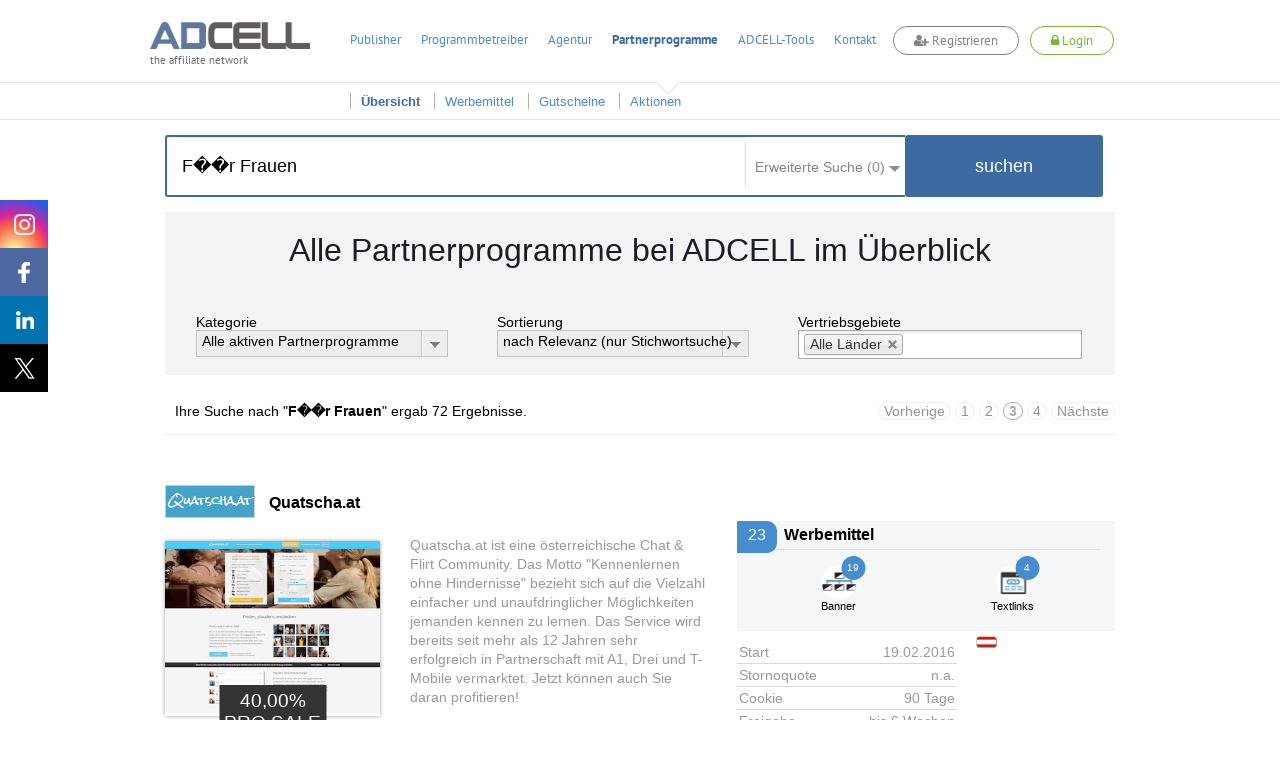

--- FILE ---
content_type: text/html; charset=UTF-8
request_url: https://www.adcell.de/partnerprogramme/page/3?keyword=F%EF%BF%BD%EF%BF%BDr+Frauen
body_size: 31261
content:
<!DOCTYPE html>
<html itemscope itemtype="https://schema.org/WebSite">
<head>
    <meta name="robots" content="noindex, follow" />
<meta name="keywords" content="Partnerprogramme, Partnerprogrammsuche, Affiliate" />
<meta name="description" content="Hier finden Sie eine Übersicht über alle 2400 ADCELL Partnerprogramme.
Mit der Sortierung oder der Stichwortsuche finden Sie schnell das passende Partnerprogramm für sich." />
<meta name="viewport" content="width=device-width, initial-scale=1.0" />
<meta http-equiv="Content-Type" content="text/html; charset=UTF-8" />
<meta name="apple-itunes-app" content="app-id=763425776" />
<meta name="google-play-app" content="app-id=de.firstlead.adcell" />
<meta name="google-site-verification" content="vl5wW7zuQAN7NWCuw4GsWs34qOTkdhvQIJ2gRQOw9ow" />
<meta property="og:image" content="https://storage.googleapis.com/adcell_documents/media_library/fc/62/383862503eb083bff_adcell-og-image.png" />
<meta property="og:image:width" content="1200" />
<meta property="og:image:width" content="630" />    <title>Alle 2400 Partnerprogramme bei ADCELL im Überblick</title>    <link href="https://www.adcell.de/partnerprogramme/" itemprop="url" />
<link href="https://www.adcell.de/partnerprogramme/page/2" rel="prev" />
<link href="https://www.adcell.de/partnerprogramme/page/4" rel="next" />
<link href="/themes/adcell-default/ui/smoothness/jquery-ui-1.10.1.custom.min.css" media="screen" rel="stylesheet" type="text/css" />
<link href="/themes/adcell-default.css" media="all" rel="stylesheet" type="text/css" />
<link href="https://storage.googleapis.com/adcell_documents/media_library/77/a1/5159867c85e1580e08_favicon.png" rel="icon" type="image/png" />
<link href="https://storage.googleapis.com/adcell_documents/media_library/77/a1/5159867c85e1580e08_favicon.png" rel="apple-touch-icon" />    <script type="text/javascript" data-cmp-ab="1" data-cmp-host="c.delivery.consentmanager.net" data-cmp-cdn="cdn.consentmanager.net" data-cmp-codesrc="0" src="https://cdn.consentmanager.net/delivery/autoblocking/f75e1d8eec0a.js"></script>
<script type="text/javascript" src="/min/?g=jquery"></script>
<script type="text/javascript" src="/min/?g=jqueryui"></script>
<script type="text/javascript" src="/min/?g=bootstrap"></script>
<script type="text/javascript" src="/min/?g=slider,adcell,adcell_plugins"></script>
<script type="text/javascript" src="/min/?f=/js/adcell/pages/programsearch.js"></script></head>
<body>
<script type="text/javascript" src="/min/?f=/js/adcell/packages/dialog/dialognavigator.js"></script>
<!-- HEADER Section -->
<nav class="main-navi ">
    <div class="section header">
        <div class="container">

            <!-- LOGO Layer -->
            <div class="lay corporate-logo">
                <a href="/" target="_self" title="ADCELL Startseite" class="lay">
                    <img class="logo " src="/themes/adcell-default/images/adcell-logo.png" alt="ADCELL - The affiliate network" title="ADCELL - The affiliate network"/>
                    <p class="h3">the affiliate network</p>
                </a>
            </div>

            <!-- Mobile Navigation -->
            <nav class="navbar navbar-default hidden-md hidden-lg">
                <div class="container-fluid">
                    <!-- Brand and toggle get grouped for better mobile display -->
                    <div class="navbar-header">
                        <button type="button" class="navbar-toggle collapsed" data-toggle="collapse" data-target="#bs-example-navbar-collapse-1" aria-expanded="false">
                            <span class="icon-bar"></span>
                            <span class="icon-bar"></span>
                            <span class="icon-bar"></span>
                        </button>
                                                    <a class="register-button" title="register">
                                <span class="fa fa-user-plus"></span>
                                <span>Registrieren</span>
                            </a>
                            <a class="login-button" title="login">
                                <span class="fa fa-lock"></span>
                                <span>Login</span>
                            </a>
                                            </div>

                    <!-- Collect the nav links, forms, and other content for toggling -->
                    <div class="collapse navbar-collapse" id="bs-example-navbar-collapse-1">
                        <ul class="nav navbar-nav">
                                                                    <li class="dropdown">
                                            <a href="#" class="dropdown-toggle" data-toggle="dropdown" role="button" aria-haspopup="true" aria-expanded="false">Publisher <span class="caret"></span></a>
                                            <ul class="dropdown-menu">
                                                                                                        <li><a href="/affiliates/informationen" title="Informationen">Informationen</a></li>
                                                                                                            <li><a href="/affiliates" title="Anmelden">Anmelden</a></li>
                                                                                                </ul>
                                        </li>
                                                                            <li class="dropdown">
                                            <a href="#" class="dropdown-toggle" data-toggle="dropdown" role="button" aria-haspopup="true" aria-expanded="false">Programmbetreiber <span class="caret"></span></a>
                                            <ul class="dropdown-menu">
                                                                                                        <li><a href="/merchants/informationen" title="Informationen">Informationen</a></li>
                                                                                                            <li><a href="/merchants" title="Anmelden">Anmelden</a></li>
                                                                                                            <li><a href="/forecast" title="Forecast">Forecast</a></li>
                                                                                                </ul>
                                        </li>
                                                                            <li class="dropdown">
                                            <a href="#" class="dropdown-toggle" data-toggle="dropdown" role="button" aria-haspopup="true" aria-expanded="false">Agentur <span class="caret"></span></a>
                                            <ul class="dropdown-menu">
                                                                                                        <li><a href="/agenturen/informationen" title="Informationen">Informationen</a></li>
                                                                                                            <li><a href="/agenturen" title="Anmelden">Anmelden</a></li>
                                                                                                            <li><a href="/agencyforecast" title="Forecast">Forecast</a></li>
                                                                                                </ul>
                                        </li>
                                                                            <li class="dropdown">
                                            <a href="#" class="dropdown-toggle" data-toggle="dropdown" role="button" aria-haspopup="true" aria-expanded="false">Partnerprogramme <span class="caret"></span></a>
                                            <ul class="dropdown-menu">
                                                                                                        <li><a href="/partnerprogramme" title="Übersicht">Übersicht</a></li>
                                                                                                            <li><a href="/werbemittel" title="Werbemittel">Werbemittel</a></li>
                                                                                                            <li><a href="/promotion/couponlist" title="Gutscheine">Gutscheine</a></li>
                                                                                                            <li><a href="/promotion/actionlist" title="Aktionen">Aktionen</a></li>
                                                                                                </ul>
                                        </li>
                                                                            <li class="dropdown">
                                            <a href="#" class="dropdown-toggle" data-toggle="dropdown" role="button" aria-haspopup="true" aria-expanded="false">ADCELL-Tools <span class="caret"></span></a>
                                            <ul class="dropdown-menu">
                                                                                                        <li><a href="/adcell-tools" title="Übersicht">Übersicht</a></li>
                                                                                                            <li><a href="/adcell-tools/mobileapp" title="Mobile App">Mobile App</a></li>
                                                                                                            <li><a href="/adcell-tools/thirdparty" title="3rd Party Tracking">3rd Party Tracking</a></li>
                                                                                                            <li><a href="/adcell-tools/adb" title="Affiliate-Dashboard">Affiliate-Dashboard</a></li>
                                                                                                            <li><a href="/adcell-tools/csvmapper" title="CSV-Mapper">CSV-Mapper</a></li>
                                                                                                            <li><a href="/saisonkalender" title="Saisonkalender">Saisonkalender</a></li>
                                                                                                            <li><a href="/adcell-tools/affiliate-arena" title="Publisher Arena">Publisher Arena</a></li>
                                                                                                </ul>
                                        </li>
                                                                            <li><a href="/impressum" title="Kontakt">Kontakt</a></li>
                                                            </ul>
                    </div><!-- /.navbar-collapse -->
                </div><!-- /.container-fluid -->
            </nav>

            
            <ul class="lay menu hidden-sm hidden-xs " id="topmenu">
                                        <li>
                            <a href="/affiliates" title="Publisher">Publisher</a>
                        </li>
                                                <li>
                            <a href="/merchants" title="Programmbetreiber">Programmbetreiber</a>
                        </li>
                                                <li>
                            <a href="/agenturen" title="Agentur">Agentur</a>
                        </li>
                                                <li class="active ">
                            <a href="/partnerprogramme" title="Partnerprogramme">Partnerprogramme</a>
                        </li>
                                                <li>
                            <a href="/adcell-tools" title="ADCELL-Tools">ADCELL-Tools</a>
                        </li>
                                                <li>
                            <a href="/impressum" title="Kontakt">Kontakt</a>
                        </li>
                                            <li class="register-list">
                        <a class="register-button" title="register">
                            <span class="fa fa-user-plus"></span>
                            Registrieren
                        </a>
                    </li>
                    <li class="login-list">
                        <a class="login-button" title="login">
                            <span class="fa fa-lock"></span>
                            Login
                        </a>
                    </li>
                            </ul>

            
                            <script>
                    if (typeof (window.postReady) == 'undefined'){
                        window.postReady = {};
                    }

                    
                    postReady.initSubmit = function () {
                        var locator = document.location.href;
                        var url = locator.replace(/http:/, 'https:');
                        $('#loginformular').attr('action', url);
                    }
                </script>

                <!-- LOGIN Layer -->
                <div class="lay customer-login">
                    <span class="login-register-close">x</span>
                    <p class="login-register-title">Login</p>
                    <form id="loginformular" class="form login-user" method="post">
                        <input type="text" name="username" value="" class="input-medium" title="Ihr Benutzername" placeholder="Benutzername / Account-ID"/>
                        <input type="password" name="password" value="" class="input-medium" title="Ihr persönliches Passwort" placeholder="Passwort"/>
                        <input type="hidden" name="formaction" value="login" title="Einloggen"/>
                        <button data-icon="none" data-type="button" data-event="forceSubmit" class="btn-login">Einloggen</button>
                    </form>
                    <div class="forgotpassword-box">
                        <a class="forget-password-disable-button" href="/" id="forgotpassword-btn" target="_self" title="Sollten Sie Ihr persönliches Passwort vergessen haben, klicken Sie hier.">
                            Passwort vergessen?</a>
                    </div>
                </div>
                <div class="lay customer-register">
                    <span class="login-register-close">x</span>
                    <p class="login-register-title">Registrieren</p>
                    <div class="col-xs-4">
                        <a href="/affiliates" class="register-link">
                            <img src="/themes/adcell-default/images/redesign-2018/icon-affiliates-green.png" alt="Partner">
                            <p>als Publisher<br>
                                <span>Partner</span></p>
                        </a>
                    </div>
                    <div class="col-xs-4">
                        <a href="/merchants" class="register-link">
                            <img src="/themes/adcell-default/images/redesign-2018/icon-merchants-green.png" alt="Programmbetreiber">
                            <p>als Advertiser<br>
                                <span>Programmbetreiber</span></p>
                        </a>
                    </div>
                    <div class="col-xs-4">
                        <a href="/agenturen" class="register-link">
                            <img src="/themes/adcell-default/images/redesign-2018/icon-agenturen-green.png" alt="Agentur">
                            <p>als Agentur<br>
                                <span>Agency</span></p>
                        </a>
                    </div>
                </div>

                    </div>
    </div>

    <div class="subnavi hidden-sm hidden-xs">
        <div class="container">
            <ul class="lay submenu" id="submenu">
                                                <li data-parent="/affiliates" class="menuhidden mh">
                                    <a href="/affiliates/informationen" title="Informationen">
                                        Informationen                                    </a>
                                </li>
                                                            <li data-parent="/affiliates" class="menuhidden mh">
                                    <a href="/affiliates" title="Anmelden">
                                        Anmelden                                    </a>
                                </li>
                                                            <li data-parent="/merchants" class="menuhidden mh">
                                    <a href="/merchants/informationen" title="Informationen">
                                        Informationen                                    </a>
                                </li>
                                                            <li data-parent="/merchants" class="menuhidden mh">
                                    <a href="/merchants" title="Anmelden">
                                        Anmelden                                    </a>
                                </li>
                                                            <li data-parent="/merchants" class="menuhidden mh">
                                    <a href="/forecast" title="Forecast">
                                        Forecast                                    </a>
                                </li>
                                                            <li data-parent="/agenturen" class="menuhidden mh">
                                    <a href="/agenturen/informationen" title="Informationen">
                                        Informationen                                    </a>
                                </li>
                                                            <li data-parent="/agenturen" class="menuhidden mh">
                                    <a href="/agenturen" title="Anmelden">
                                        Anmelden                                    </a>
                                </li>
                                                            <li data-parent="/agenturen" class="menuhidden mh">
                                    <a href="/agencyforecast" title="Forecast">
                                        Forecast                                    </a>
                                </li>
                                                            <li data-parent="/partnerprogramme" class="active menuvisible mv">
                                    <a href="/partnerprogramme" title="Übersicht">
                                        Übersicht                                    </a>
                                </li>
                                                            <li data-parent="/partnerprogramme" class="menuvisible mv">
                                    <a href="/werbemittel" title="Werbemittel">
                                        Werbemittel                                    </a>
                                </li>
                                                            <li data-parent="/partnerprogramme" class="menuvisible mv">
                                    <a href="/promotion/couponlist" title="Gutscheine">
                                        Gutscheine                                    </a>
                                </li>
                                                            <li data-parent="/partnerprogramme" class="menuvisible mv">
                                    <a href="/promotion/actionlist" title="Aktionen">
                                        Aktionen                                    </a>
                                </li>
                                                            <li data-parent="/adcell-tools" class="menuhidden mh">
                                    <a href="/adcell-tools" title="Übersicht">
                                        Übersicht                                    </a>
                                </li>
                                                            <li data-parent="/adcell-tools" class="menuhidden mh">
                                    <a href="/adcell-tools/mobileapp" title="Mobile App">
                                        Mobile App                                    </a>
                                </li>
                                                            <li data-parent="/adcell-tools" class="menuhidden mh">
                                    <a href="/adcell-tools/thirdparty" title="3rd Party Tracking">
                                        3rd Party Tracking                                    </a>
                                </li>
                                                            <li data-parent="/adcell-tools" class="menuhidden mh">
                                    <a href="/adcell-tools/adb" title="Affiliate-Dashboard">
                                        Affiliate-Dashboard                                    </a>
                                </li>
                                                            <li data-parent="/adcell-tools" class="menuhidden mh">
                                    <a href="/adcell-tools/csvmapper" title="CSV-Mapper">
                                        CSV-Mapper                                    </a>
                                </li>
                                                            <li data-parent="/adcell-tools" class="menuhidden mh">
                                    <a href="/saisonkalender" title="Saisonkalender">
                                        Saisonkalender                                    </a>
                                </li>
                                                            <li data-parent="/adcell-tools" class="menuhidden mh">
                                    <a href="/adcell-tools/affiliate-arena" title="Publisher Arena">
                                        Publisher Arena                                    </a>
                                </li>
                                        </ul>
        </div>
    </div>
</nav>

<!-- SOCIAL -->
<div class="lay social" data-spy="affix" data-offset-top="20" data-offset-bottom="620">
    <a class="socialmedia instagram" target="_blank" href="https://www.instagram.com/adcell_de" title="ADCELL auf Instagram">
        <span></span>
    </a>
    <a class="socialmedia facebook" target="_blank" href="https://www.facebook.com/adcell.de" title="ADCELL auf Facebook">
        <span></span>
    </a>
    <a class="socialmedia linkedin" target="_blank" href="https://de.linkedin.com/organization-guest/company/adcell-firstlead-gmbh" title="ADCELL bei LinkedIn">
        <span></span>
    </a>
    <a class="socialmedia twitter" target="_blank" href="https://x.com/ADCELL" title="ADCELL auf X">
        <span></span>
    </a>
</div>
<style>
    /* Navigation */
    .forget-password-disable-button {
        pointer-events: none;
        opacity: 0.5;
    }
    .section.header > .container{
        position: relative;
    }
    .section.header > .container *{
        font-family: Adcell, Arial, sans-serif !important;
    }
    .register-button, .login-button {
        border-radius: 20px;
        -webkit-transition: 0.5s ease;
        -moz-transition: 0.5s ease;
        -ms-transition: 0.5s ease;
        -o-transition: 0.5s ease;
        transition: 0.5s ease;
        display: inline-block;
        font-size: 16px;
        font-weight: 700;
        margin-top: -4px;
        padding: 5px 20px !important;
        background-color: #fff;
    }
    .register-button {
        color: #838383 !important;
        border: 1px solid #838383;
    }
    .login-button {
        color: #7ab535 !important;
        border: 1px solid #7ab535;
    }
    .lay.customer-login input.input-medium {
        border: none!important;
        border-bottom: 1px solid #aaa!important;
    }
    #topmenu a.login-button span.fa,
    #topmenu a.register-button span.fa,
    .navbar-header a.login-button span.fa,
    .navbar-header a.register-button span.fa{
        font-family: FontAwesome!important;
    }
    .register-button:hover {
        background-color: #838383;
        cursor: pointer;
        color: #fff!important;
    }
    .login-button:hover {
        background-color: #7ab535;
        cursor: pointer;
        color: #fff!important;
    }
    .login-button > img {
        left: -5px;
        position: relative;
        top: 1px;
        transition: opacity 0.2s ease 0s, width 0.2s ease 0s, color 0.2s ease 0s;
        -webkit-transition: opacity 0.2s ease 0s, width 0.2s ease 0s, color 0.2s ease 0s;
        -moz-transition: opacity 0.2s ease 0s, width 0.2s ease 0s, color 0.2s ease 0s;
        -ms-transition: opacity 0.2s ease 0s, width 0.2s ease 0s, color 0.2s ease 0s;
        -o-transition: opacity 0.2s ease 0s, width 0.2s ease 0s, color 0.2s ease 0s;
        filter: brightness(0) invert(1);
        -webkit-filter: brightness(0) invert(1);
    }
    .main-navi {
        position: fixed;
        width: 100%;
        z-index: 100;
        top: 0;
    }
    .subnavi {
        border-top: 1px solid #e6e6e6;
        background: rgba(255, 255, 255, 0.87) none repeat scroll 0 0;
        border-bottom: 1px solid #e6e6e6;
    }
    .subnavi .container {
        padding: 0;
    }
    .subnavi.sub-shadow {
        box-shadow: 0 1px 3px 0 rgba(0, 0, 0, 0.1);
    }
    .logged-navi .lay.submenu {
        float: left;
        min-width: 0;
    }
    .navbar-toggle.customer-btn {
        padding: 21px 20px;
    }
    .customer-user-icon {
        display: block;
        height: 22px;
        width: 22px;
    }
    .text-red {
        color: #f00;
    }

    /* User Daten */
    .customer-info {
        display: flex;
    }
    table.table.table-customerinfo {
        width: auto;
    }
    .rating-tooltip-header {
        font-weight: bold;
        margin-top: 15px;
    }
    .credit-button {
        background: #fff;
        border: 1px solid #478cce;
        color: #478cce;
        padding: 2px 11px;
        margin-top: 8px;
        border-radius: 12px;
        transition: all 0.5s ease 0s;
        -webkit-transition: all 0.5s ease 0s;
        -ms-transition: all 0.5s ease 0s;
        -moz-transition: all 0.5s ease 0s;
        -o-transition: all 0.5s ease 0s;
        float: right;
        margin-bottom: 0;
    }
    .credit-button:hover {
        background: #478cce;
        border: 1px solid #478cce;
        color: #fff;
    }
    .section.header > .container .fa-plus-circle,
    .section.header > .container  .fa-money,
    .section.header > .container  .fa-check-circle {
        font-family: inherit!important;
        font: normal normal normal 14px/1 FontAwesome!important;
    }
    .section.header > .container .fa-plus-circle  {
        margin: 1px 5px 0 0;
    }
    .section.header > .container  .fa-money {
        margin: 1px 7px 0 0;
    }
    .section.header > .container  .fa-check-circle {
        margin: 6px 7px 0 0;
        color: #7ab535;
    }
    .right a.ui-button .ui-button-text {
        padding: 2px 11px;
        margin-top: -4px;
        color: #7ab535;
        background: #fff;
        border: 1px solid #7AB535;
        border-radius: 30px;
        transition: all 0.5s ease 0s;
        -webkit-transition: all 0.5s ease 0s;
        -ms-transition: all 0.5s ease 0s;
        -moz-transition: all 0.5s ease 0s;
        -o-transition: all 0.5s ease 0s;
    }
    .right a.ui-button .ui-button-text:hover {
        color: #fff;
        background: #7ab535;
    }
    #applyPayout.ui-state-default .ui-icon.ui-icon-adcell-money {
        display: none;
    }
    #account.ui-state-default .ui-icon.ui-icon-adcell-money {
        display: block;
    }
    #applyPayout {
        background: #fff;
        border: inherit;
        position: relative;
        margin-right: 18px;
    }
    #applyPayout .payout-new {
        background: #ff5353;
        color: #fff;
        position: absolute;
        top: -10px;
        right: -14px;
        padding: 0 5px;
        border-radius: 10px;
        font-size: 11px;
        font-weight: bold;
        line-height: 1.5;
    }
    .ui-dialog-content.ui-widget-content span.fa.fa-exclamation-triangle {
        color: #ff5353;
        float: left;
        font-size: 18px;
        margin-top: 11px;
    }
    .ui-dialog-content.ui-widget-content h4 {
        font-size: 20px;
        margin: 7px 0 19px 28px;
        font-weight: 500;
    }
    .merchant-list {
        width: 100%;
        margin-bottom: 30px;
    }
    .merchant-list-head {
        border-bottom: 2px solid #ddd;
    }
    .merchant-list-data {
        border-top: 1px solid #ddd;
    }
    .merchant-list-head,
    .merchant-list-data {
        padding: 5px 20px 5px 8px;
    }

    /* Social ausblenden wenn eingeloggt */
    .logged-navi + .social {
        display: none;
    }

    .login-register-title {
        display: none;
        width: 100%;
        float: left;
        text-align: center;
        font-size: 18px;
        margin-top: -7px;
    }
    .login-register-close {
        position: absolute;
        color: #FF5353;
        top: 9px;
        right: 5px;
        font-size: 18px;
        line-height: 0;
        cursor: pointer;
    }
    .page-error .login-register-close {
        display: none;
    }
    .account-type {
        background: #fff;
        width: 80px;
        float: right;
        margin-left: 15px;
        margin-top: -11px;
        border: 1px solid #ddd;
        border-radius: 0 0 5px 5px;
        text-align: center;
        padding-top: 6px;
        color: #333;
        font-weight: normal;
        box-shadow: 0px 3px 2px rgba(0,0,0,0.1);
        font-size: 12px;
        padding-bottom: 8px;
    }
    .account-type img {
        display: inline-block;
        width: 40px;
        height: 30px;
        margin-top: 5px;
        filter: grayscale(1);
        -webkit-filter: grayscale(1);
    }
    .dlgnav-Bg, .dlgnav-nc-Bg {
        background-color: #f3f3f3;
        border-radius: 50%;
        display: inline-block;
        height: 60px;
        margin: 13px 20px;
        width: 60px;
        box-sizing: content-box;
        -webkit-transition: background-color 0.5s ease;
        -moz-transition: background-color 0.5s ease;
        -ms-transition: background-color 0.5s ease;
        -o-transition: background-color 0.5s ease;
        transition: background-color 0.5s ease;
        cursor: pointer;
    }
    .dlgnav-nc-Bg:hover,
    .dlgnav-nc-Bg.active {
        background-color: #3b6ba0;
    }
    .workflowsteps-MiniIcon {
        background-image: url("/themes/adcell-default/images/icons/programm-sprite.png");
        display: block;
        height: 42px;
        margin: 9px;
        width: 42px;
    }
    .workflowsteps-MiniIcon.infoIcon {
        background-position: -376px -183px;
    }
    .workflowsteps-MiniIcon.infoIcon:hover,
    .dlgnav-Bg.active, .dlgnav-nc-Bg.active .workflowsteps-MiniIcon.infoIcon {
        background-position: -376px -224px;
    }
    .workflowsteps-MiniIcon.codeIcon {
        background-position: -168px -182px;
    }
    .workflowsteps-MiniIcon.codeIcon:hover,
    .dlgnav-Bg.active, .dlgnav-nc-Bg.active .workflowsteps-MiniIcon.codeIcon {
        background-position: -168px -224px;
    }
    .workflowsteps-MiniIcon.testIcon {
        background-position: -415px -182px;
    }
    .workflowsteps-MiniIcon.testIcon:hover,
    .dlgnav-Bg.active, .dlgnav-nc-Bg.active .workflowsteps-MiniIcon.testIcon {
        background-position: -415px -223px;
    }
    .dlgnav-Bg.active .workflow-title.smallFont, .dlgnav-nc-Bg.active .workflow-title.smallFont {
        border-bottom: 3px solid #3b6ba0;
    }
    .oneLine {
        padding-bottom: 5px !important;
        padding-top: 9px;
    }
    .workflow-title {
        font-size: 12px;
        text-align: center;
        color: #676767;
    }
    .workflow-title.smallFont {
        color: #676767;
        height: 22px;
        margin-top: 5px;
        padding-bottom: 14px;
        position: absolute;
        width: 60px;
        box-sizing: content-box;
    }
    .tracking-icon {
        width: 21px;
        height: 21px;
        display: inline-block;
        margin-right: 6px;
        position: relative;
    }
    .tracking-icon::before {
        background-image: url("/themes/adcell-default/images/icons/tracking-icons.png");
        content: "";
        position: absolute;
        width: 21px;
        height: 21px;
        left: 0;
        top: 3px;
    }
    .tracking-icon.first-party-icon::before {
        background-position: -21px 0;
    }
    .tracking-icon.first-party-icon::after {
        content: "Neu";
        text-transform: uppercase;
        background-color: #f5524e;
        position: absolute;
        border-radius: 10px;
        padding: 0 3px;
        color: #fff;
        font-size: 8px;
        left: 12px;
        top: -6px;
    }
    .status-test.test-failed {
        color: #a94442;
    }
    /* RESPONSIVE ANPASSUNGEN */
    @media (max-width: 1200px) {
        .lay.menu {
            padding-left: 27px;
        }
    }
    @media (max-width: 991px) {
        .register-button {
            float: right;
            height: 100%;
            margin-top: 14px;
            margin-right: 20px;
            padding: 5px 20px !important;
        }
        .lay.customer-register {
            right: -44px;
            top: 130%;
        }
        .lay.customer-login {
            right: 178px;
            top: 130%;
        }
        .lay.customer-login::after {
            left: 119px;
        }
        .login-button {
            float: right;
            height: 100%;
            margin-top: 14px;
            margin-right: 20px;
            padding: 5px 20px !important;
        }
        .login-button > img {
            display: block;
            margin: 0 auto;
            position: initial;
        }
        .customer-info {
            display: none;
        }
        .section.header > .container, .section.header .container-fluid {
            padding: 0;
        }
        .navbar-header {
            float: none;
        }
        .navbar-toggle {
            display: block;
        }
        .navbar-collapse {
            border-top: 1px solid transparent;
            box-shadow: inset 0 1px 0 rgba(255,255,255,0.1);
        }
        .navbar-collapse.collapse {
            display: none !important;
        }
        .navbar-nav {
            float: none!important;
            margin: 7.5px -15px;
        }
        .navbar-nav>li {
            float: none;
        }
        .navbar-nav>li>a {
            padding-top: 10px;
            padding-bottom: 10px;
        }
        .navbar-text {
            float: none;
            margin: 15px 0;
        }
        .navbar-nav .open .dropdown-menu {
            background-color: #f7f7f7;
            border: 0 none;
            box-shadow: none;
            float: none;
            margin-top: 0;
            position: static;
            width: auto;
        }
        /* since 3.1.0 */
        .navbar-collapse.collapse.in {
            display: block!important;
        }
        .collapsing {
            overflow: hidden!important;
        }
        .lay.corporate-logo {
            margin-bottom: 10px;
            margin-left: 20px;
            margin-top: 10px;
        }
        .navbar-default {
            background: none;
            border: none;
        }
        .navbar {
            margin: 0;
        }
        .section.header {
            padding: 0;
            border-bottom: 1px solid #ddd;
        }
        .navbar-toggle {
            -moz-border-bottom-colors: none;
            -moz-border-left-colors: none;
            -moz-border-right-colors: none;
            -moz-border-top-colors: none;
            border-color: -moz-use-text-color -moz-use-text-color -moz-use-text-color #ddd;
            border-image: none;
            border-radius: 0;
            border-style: none none none solid;
            border-width: medium medium medium 1px;
            margin: 0;
            padding: 25px 20px;
        }
        .navbar-nav {
            margin: 0 -15px;
        }
        .nav > li {
            border-bottom: 1px solid #ddd;
        }
    }
    @media (max-width: 767px) {
        .section.header .container-fluid {
            padding: 0 15px;
        }
        .section.header > .container {
            padding: 0;
        }
        .login-button, .register-button {
            font-size: 12px;
            padding: 4px 13px !important;
            margin-top: 19px;
            margin-right: 10px;
        }
        .lay.customer-login {
            right: 105px;
        }
        .lay.customer-register {
            right: 54px;
        }
        .lay.customer-register::after {
            left: 320px;
        }
    }
    @media (max-width: 460px) {
        a.login-button span,
        a.register-button span {
            display: none;
        }
        a.login-button span.fa,
        a.register-button span.fa {
            display: inline;
        }
        .lay.customer-register {
            width: 160px;
            right: 34px;
        }
        .lay.customer-register .col-xs-4 {
            width: 100%;
        }
        .lay.customer-register .col-xs-4:nth-child(4) {
            border: none;
            margin: 17px 0;
        }
        .lay.customer-register::after {
            left: 90px;
        }
        .lay.customer-login {
            right: 34px;
        }
        .lay.customer-login::after {
            left: 129px;
        }
        .login-register-title {
            display: block;
        }
    }
    @media (max-width: 380px) {
        .lay.corporate-logo .logo {
            width: 130px;
        }
        .lay.corporate-logo {
            margin-left: 10px;
            margin-top: 15px;
        }
    }
</style>

<script>

    // Auf Click des Login-Buttons erscheint das Login-Formular
    $(".login-button").click(function(){
        $(".container").find(".customer-login").fadeToggle("fast", "linear");
        $(".container").find(".customer-register").fadeOut("fast", "linear");
    });

    // Auf Click des Registrieren-Buttons erscheint das Registrieren-Formular
    $(".register-button").click(function(){
        $(".container").find(".customer-register").fadeToggle("fast", "linear");
        $(".container").find(".customer-login").fadeOut("fast", "linear");
    });

    // Schließt die Formulare wenn auf den Bildschirm geklickt wird
    $('body').click(function(e){
        if ( $(e.target).is('.login-register-close') || !$(e.target).parents().is('.main-navi') ) {
            $(".container").find(".customer-register").fadeOut("fast", "linear");
            $(".container").find(".customer-login").fadeOut("fast", "linear");
        }
    });

    // MOBILE - Auf Click des Customer-Buttons erscheinen die Kundendaten
    $(".customer-btn").click(function(){
        $(".customer-info").fadeToggle("fast", "linear");
    });

    // Navigation Pfeil entfernen bzw. hinzufügen
    $('#topmenu li').on('mouseenter', function(ev){
        var href = $(this).find('a').attr('href');
        $('#topmenu li').removeClass('navi-arrow');
        var numSubNaviElements = $('#submenu li[data-parent="' + href + '"]').length;
        if( numSubNaviElements > 0 ){
            $(this).addClass('navi-arrow');
        }

        var $activeListElement = $('#topmenu li.active');
        if($(this).find('a').text() != $activeListElement.find('a').text()){
            $activeListElement.addClass('no-arrow');
        }
    });

    $('.main-navi').on('mouseleave', function(ev){
        $('#topmenu li').removeClass('navi-arrow');
        var href = $('#topmenu li.active').find('a').attr('href');
        var numSubNaviElements = $('#submenu li[data-parent="' + href + '"]').length;
        if( numSubNaviElements > 0 ){
            $('#topmenu li.active').removeClass('no-arrow');
        }

        $('#submenu li').removeClass('menuvisible').addClass('menuhidden');
        $('#submenu li.menuhidden[data-parent="' + href + '"]').removeClass('menuhidden').addClass('menuvisible');
    });

    // Subnavi Box-shadow hinzufügen, wenn seite scrollt
    $(window).scroll(function() {
        if ($(this).scrollTop() > 70){
            $('.subnavi').addClass("sub-shadow");
        }
        else{
            $('.subnavi').removeClass("sub-shadow");
        }
    });
</script>


<script>
    // First-Party-Tracking-Dialog
    var firstPartyTrackingDlg = {
        'open' : function (programId, currentPage) {

            if (currentPage == undefined) {
                currentPage = 0;
            }

            var pages = [
                {
                    dialogTitle: "Infos",
                    pageLeave: function () {
                    },
                    url: '/merchant/tracking/getfirstpartyinfo',
                    navItem: '<span class="workflowsteps-MiniIcon infoIcon navbarIcon"></span><p class="workflow-title smallFont oneLine">Infos</p>',
                    CSSclass: 'dlgnav-nc-Bg firstpartyinfo',
                },
                {
                    dialogTitle: "Code",
                    pageLeave: function () {
                    },
                    url: '/merchant/tracking/getfirstpartycode',
                    navItem: '<span class="workflowsteps-MiniIcon codeIcon navbarIcon"></span><p class="workflow-title smallFont oneLine">Code</p>',
                    CSSclass: 'dlgnav-nc-Bg firstpartycode',
                },
                {
                    dialogTitle: "Test",
                    pageLeave: function () {
                    },
                    url: '/merchant/tracking/getfirstpartytest/programId/' + programId,
                    navItem: '<span class="workflowsteps-MiniIcon testIcon navbarIcon"></span><p class="workflow-title smallFont oneLine">Test</p>',
                    CSSclass: 'dlgnav-nc-Bg firstpartytest',
                },
            ];

            var dnav = adcell.dialog.dialognavigator({
                pages: pages,
                currentPageIndex: currentPage
            });

            dnav.showDialog();
            adcell.dialog.dnav = dnav;
        }
    }

    function openFirstPartyTrackingDlg (programId) {
        $.ajax({
            type: "POST",
            url: '/merchant/tracking/hasfirstpartytracking',
            data: {
                'programId' : programId
            },
            dataType:'json',
            success: function (msg) {
                if (msg.status == 'ok' && msg.active == true) {
                    if (msg.showTrackingDlg == false) {
                        return false;
                    }

                    var currentPage = 0;
                    if (msg.hasFirstPartyTracking == true) {
                        currentPage = 2;
                    }

                    firstPartyTrackingDlg.open(programId, currentPage);
                }

            }
        });
    }

    </script>
<section>
    <div class="wp ">
        <div class="container">
            <div class="lay block-content style-4">
                <div class="lay searchbar-box">
                    <div class="container programsearch-programoverview" style="padding: 0px;">
        <div class="search-content">
            <div class="search-box container">
                <form class="form" method="post" itemprop="potentialAction" itemscope itemtype="https://schema.org/SearchAction">
                    <meta itemprop="target" content="https://www.adcell.de/partnerprogram/index?keyword={searchKeyword}"/>
                    <input type="text" id="partSearch" name="searchKeyword" value="F��r Frauen" placeholder="Suche in 2400 Partnerprogrammen ..."  title="Suche" itemprop="query-input"/>
                    <div class="searchFilterContainer">
                        <div class="searchFilterCnt">
                            <div class="searchFilterHeader">
                                <span class="searchFilterHeaderLabel">Erweiterte Suche (<span id="count-checked-checkboxes">0</span>)</span>
                                <span><img class="logo" src="/themes/adcell-default/images/icons/search-arrow.png" alt="Suchpfeil"/></span>
                            </div>
                        </div>
                        <div class="searchFilterContent">
                            <label><input class="searchFilterCb" type="checkbox" name="searchFilter[]" value="lead" />Lead-Events</label>
                            <label><input class="searchFilterCb" type="checkbox" name="searchFilter[]" value="sale" />Sale-Events</label>
                            <label><input class="searchFilterCb" type="checkbox" name="searchFilter[]" value="exclusive" />Exklusiv</label>
                            <label><input class="searchFilterCb" type="checkbox" name="searchFilter[]" value="lifetime" />Lifetime-Vergütung</label>
                            <label><input class="searchFilterCb" type="checkbox" name="searchFilter[]" value="coupon" />Gutscheine</label>
                            <label><input class="searchFilterCb" type="checkbox" name="searchFilter[]" value="csv" />CSV-Datei</label>
                            <label><input class="searchFilterCb" type="checkbox" name="searchFilter[]" value="sem" />SEM-Freigabe</label>
                            <label><input class="searchFilterCb" type="checkbox" name="searchFilter[]" value="pla" />PLA-Freigabe</label>
                            <label><input class="searchFilterCb" type="checkbox" name="searchFilter[]" value="cashback" />Cashback</label>
                            <label><input class="searchFilterCb" type="checkbox" name="searchFilter[]" value="incentive" />Incentive Traffic</label>
                            <label><input class="searchFilterCb" type="checkbox" name="searchFilter[]" value="retargeting" />Retargeting</label>
                            <label><input class="searchFilterCb" type="checkbox" name="searchFilter[]" value="postview" />PostView</label>
                            <label><input class="searchFilterCb" type="checkbox" name="searchFilter[]" value="https" />HTTPS-fähig</label>
                        </div>
                    </div>
                    <button id="submitSearch" class="con-plus" data-type="button"><span class="fa fa-search"></span><span class="search-text">suchen</span></button>
                </form>
            </div>
            <script>
                programSearch.init();
            </script>
        </div>
</div>
                </div>
                <div class="lay filterfield-box">
                    <div class="col-xs-12">
                        <h1 class="text-center h1 headline-bold">Alle Partnerprogramme bei ADCELL im Überblick</h1>
                    </div>
                    <div class="col-xs-12">
                        <div class="searchOptionContainer">
                            <label for="category">Kategorie</label>
                            <br/>
                            <select name="category" id="category">
                                <option value="all" selected="selected">Alle aktiven Partnerprogramme</option>
                                <option value="35" >Accessoires & Schmuck</option><option value="36" >An- & Verkauf / ReCommerce</option><option value="2" >Auto & Zubehör</option><option value="37" >Bildung & Beruf</option><option value="4" >Bücher, Film & Musik</option><option value="9" >Erotik</option><option value="30" >Erotikshops</option><option value="34" >Essen & Trinken</option><option value="28" >Familie & Kinder</option><option value="38" >Freizeit & Garten</option><option value="26" >Games</option><option value="39" >Gesundheit & Pflege</option><option value="11" >Gewinnspiele</option><option value="13" >Handy & Telekommunikation</option><option value="33" >Haus & Wohnen</option><option value="16" >Kleidung & Mode</option><option value="41" >Online-Druckereien</option><option value="18" >Reise & Urlaub</option><option value="42" >Social Networks & Dating</option><option value="19" >Sport & Fitness</option><option value="43" >Technik</option><option value="44" >Tiere & Hobby</option><option value="21" >Wirtschaft & Finanzen</option><option value="31" >Zeitung & Zeitschriften</option>                            </select>
                        </div>
                        <div class="searchOptionContainer">
                            <label for="sort">Sortierung</label>
                            <br/>
                            <select name="sort" id="sort">
                                <option value="best">Die besten Partnerprogramme</option>
                                <option value="actual">Die neusten Partnerprogramme</option>
                                <option value="alphabetically" >Alphabetisch</option>
                                <option value="cancelratio" >Stornoquote</option>
                                <option value="paybacktime" >durchschnittliche Freigabezeit</option>
                                <option value="age" >nach Programmalter</option>
                                <option value="relevance"  selected="selected">nach Relevanz (nur Stichwortsuche)</option>
                            </select>
                        </div>
                                                <div class="searchOptionContainer">
                            <label for="salesRegion">Vertriebsgebiete</label>
                            <br/>
                            <select name="salesRegion" id="salesRegion" multiple="multiple" data-oldvalues="">
                                <option value="all" >Alle Länder</option>
                                                                    <option value="1" >Deutschland</option>
                                                                    <option value="2" >Österreich</option>
                                                                    <option value="3" >Schweiz</option>
                                                                    <option value="5" >Ägypten</option>
                                                                    <option value="11" >Äquatorialguinea</option>
                                                                    <option value="15" >Äthiopien</option>
                                                                    <option value="4" >Afghanistan</option>
                                                                    <option value="6" >Albanien</option>
                                                                    <option value="7" >Algerien</option>
                                                                    <option value="8" >Andorra</option>
                                                                    <option value="9" >Angola</option>
                                                                    <option value="10" >Antigua und Barbuda</option>
                                                                    <option value="12" >Argentinien</option>
                                                                    <option value="13" >Armenien</option>
                                                                    <option value="14" >Aserbaidschan</option>
                                                                    <option value="16" >Australien</option>
                                                                    <option value="17" >Bahamas</option>
                                                                    <option value="18" >Bahrain</option>
                                                                    <option value="19" >Bangladesch</option>
                                                                    <option value="20" >Barbados</option>
                                                                    <option value="21" >Belarus</option>
                                                                    <option value="22" >Belgien</option>
                                                                    <option value="23" >Belize</option>
                                                                    <option value="24" >Benin</option>
                                                                    <option value="25" >Bhutan</option>
                                                                    <option value="26" >Bolivien</option>
                                                                    <option value="27" >Bosnien und Herzegowina</option>
                                                                    <option value="28" >Botsuana</option>
                                                                    <option value="29" >Brasilien</option>
                                                                    <option value="30" >Brunei Darussalam</option>
                                                                    <option value="31" >Bulgarien</option>
                                                                    <option value="32" >Burkina Faso</option>
                                                                    <option value="33" >Burundi</option>
                                                                    <option value="34" >Chile</option>
                                                                    <option value="35" >China</option>
                                                                    <option value="36" >Cookinseln</option>
                                                                    <option value="37" >Costa Rica</option>
                                                                    <option value="38" >Dänemark</option>
                                                                    <option value="39" >Dominica</option>
                                                                    <option value="40" >Dominikanische Republik</option>
                                                                    <option value="41" >Dschibuti</option>
                                                                    <option value="42" >Ecuador</option>
                                                                    <option value="43" >El Salvador</option>
                                                                    <option value="44" >Elfenbeinküste</option>
                                                                    <option value="45" >Eritrea</option>
                                                                    <option value="46" >Estland</option>
                                                                    <option value="47" >Fidschi</option>
                                                                    <option value="48" >Finnland</option>
                                                                    <option value="49" >Frankreich</option>
                                                                    <option value="50" >Gabun</option>
                                                                    <option value="51" >Gambia</option>
                                                                    <option value="52" >Georgien</option>
                                                                    <option value="53" >Ghana</option>
                                                                    <option value="194" >Gibraltar</option>
                                                                    <option value="54" >Grenada</option>
                                                                    <option value="55" >Griechenland</option>
                                                                    <option value="56" >Großbritannien</option>
                                                                    <option value="57" >Guatemala</option>
                                                                    <option value="58" >Guinea</option>
                                                                    <option value="59" >Guinea-Bissau</option>
                                                                    <option value="60" >Guyana</option>
                                                                    <option value="61" >Haiti</option>
                                                                    <option value="62" >Honduras</option>
                                                                    <option value="195" >Hong Kong</option>
                                                                    <option value="63" >Indien</option>
                                                                    <option value="64" >Indonesien</option>
                                                                    <option value="65" >Irak</option>
                                                                    <option value="66" >Iran</option>
                                                                    <option value="67" >Irland</option>
                                                                    <option value="68" >Island</option>
                                                                    <option value="69" >Israel</option>
                                                                    <option value="70" >Italien</option>
                                                                    <option value="71" >Jamaika</option>
                                                                    <option value="72" >Japan</option>
                                                                    <option value="73" >Jemen</option>
                                                                    <option value="74" >Jordanien</option>
                                                                    <option value="75" >Kambodscha</option>
                                                                    <option value="76" >Kamerun</option>
                                                                    <option value="77" >Kanada</option>
                                                                    <option value="78" >Kap Verde</option>
                                                                    <option value="79" >Kasachstan</option>
                                                                    <option value="80" >Katar</option>
                                                                    <option value="81" >Kenia</option>
                                                                    <option value="82" >Kirgisistan</option>
                                                                    <option value="83" >Kiribati</option>
                                                                    <option value="84" >Kolumbien</option>
                                                                    <option value="85" >Komoren</option>
                                                                    <option value="86" >Kongo</option>
                                                                    <option value="87" >Korea (Demokratische Volksrepublik)</option>
                                                                    <option value="88" >Korea (Republik)</option>
                                                                    <option value="89" >Kroatien</option>
                                                                    <option value="90" >Kuba</option>
                                                                    <option value="91" >Kuwait</option>
                                                                    <option value="92" >Laos</option>
                                                                    <option value="93" >Lesotho</option>
                                                                    <option value="94" >Lettland</option>
                                                                    <option value="95" >Libanon</option>
                                                                    <option value="96" >Liberia</option>
                                                                    <option value="97" >Libyen</option>
                                                                    <option value="98" >Liechtenstein</option>
                                                                    <option value="99" >Litauen</option>
                                                                    <option value="100" >Luxemburg</option>
                                                                    <option value="101" >Madagaskar</option>
                                                                    <option value="102" >Malawi</option>
                                                                    <option value="103" >Malaysia</option>
                                                                    <option value="104" >Malediven</option>
                                                                    <option value="105" >Mali</option>
                                                                    <option value="106" >Malta</option>
                                                                    <option value="107" >Marokko</option>
                                                                    <option value="108" >Marshallinseln</option>
                                                                    <option value="109" >Mauretanien</option>
                                                                    <option value="110" >Mauritius</option>
                                                                    <option value="111" >Mazedonien</option>
                                                                    <option value="112" >Mexiko</option>
                                                                    <option value="113" >Mikronesien</option>
                                                                    <option value="114" >Moldau</option>
                                                                    <option value="115" >Monaco</option>
                                                                    <option value="116" >Mongolei</option>
                                                                    <option value="117" >Montenegro</option>
                                                                    <option value="118" >Mosambik</option>
                                                                    <option value="119" >Myanmar</option>
                                                                    <option value="120" >Namibia</option>
                                                                    <option value="121" >Nauru</option>
                                                                    <option value="122" >Nepal</option>
                                                                    <option value="123" >Neuseeland</option>
                                                                    <option value="124" >Nicaragua</option>
                                                                    <option value="125" >Niederlande</option>
                                                                    <option value="126" >Niger</option>
                                                                    <option value="127" >Nigeria</option>
                                                                    <option value="128" >Norwegen</option>
                                                                    <option value="129" >Oman</option>
                                                                    <option value="130" >Pakistan</option>
                                                                    <option value="131" >Palau</option>
                                                                    <option value="132" >Panama</option>
                                                                    <option value="133" >Papua-Neuguinea</option>
                                                                    <option value="134" >Paraguay</option>
                                                                    <option value="135" >Peru</option>
                                                                    <option value="136" >Philippinen</option>
                                                                    <option value="137" >Polen</option>
                                                                    <option value="138" >Portugal</option>
                                                                    <option value="139" >Ruanda</option>
                                                                    <option value="140" >Rumänien</option>
                                                                    <option value="141" >Russische Föderation</option>
                                                                    <option value="162" >Südafrika</option>
                                                                    <option value="142" >Salomonen</option>
                                                                    <option value="143" >Sambia</option>
                                                                    <option value="144" >Samoa</option>
                                                                    <option value="145" >San Marino</option>
                                                                    <option value="146" >Saudi-Arabien</option>
                                                                    <option value="147" >Schweden</option>
                                                                    <option value="148" >Senegal</option>
                                                                    <option value="149" >Serbien</option>
                                                                    <option value="150" >Seychellen</option>
                                                                    <option value="151" >Sierra Leone</option>
                                                                    <option value="152" >Simbabwe</option>
                                                                    <option value="153" >Singapur</option>
                                                                    <option value="154" >Slowakei</option>
                                                                    <option value="155" >Slowenien</option>
                                                                    <option value="156" >Somalia</option>
                                                                    <option value="157" >Spanien</option>
                                                                    <option value="158" >Sri Lanka</option>
                                                                    <option value="159" >St. Kitts und Nevis</option>
                                                                    <option value="160" >St. Lucia</option>
                                                                    <option value="161" >St. Vincent und die Grenadinen</option>
                                                                    <option value="163" >Sudan</option>
                                                                    <option value="164" >Suriname</option>
                                                                    <option value="165" >Swasiland</option>
                                                                    <option value="166" >Syrien</option>
                                                                    <option value="178" >Türkei</option>
                                                                    <option value="167" >Tadschikistan</option>
                                                                    <option value="168" >Taiwan</option>
                                                                    <option value="169" >Tansania</option>
                                                                    <option value="170" >Thailand</option>
                                                                    <option value="171" >Timor-Leste</option>
                                                                    <option value="172" >Togo</option>
                                                                    <option value="173" >Tonga</option>
                                                                    <option value="174" >Trinidad und Tobago</option>
                                                                    <option value="175" >Tschad</option>
                                                                    <option value="176" >Tschechische Republik</option>
                                                                    <option value="177" >Tunesien</option>
                                                                    <option value="179" >Turkmenistan</option>
                                                                    <option value="180" >Tuvalu</option>
                                                                    <option value="181" >Uganda</option>
                                                                    <option value="182" >Ukraine</option>
                                                                    <option value="183" >Ungarn</option>
                                                                    <option value="184" >Uruguay</option>
                                                                    <option value="185" >Usbekistan</option>
                                                                    <option value="186" >Vanuatu</option>
                                                                    <option value="187" >Vatikanstadt</option>
                                                                    <option value="188" >Venezuela</option>
                                                                    <option value="189" >Vereinigte Arabische Emirate</option>
                                                                    <option value="190" >Vereinigte Staaten von Amerika</option>
                                                                    <option value="191" >Vietnam</option>
                                                                    <option value="192" >Zentralafrikanische Republik</option>
                                                                    <option value="193" >Zypern</option>
                                                            </select>
                        </div>
                        <div class="searchOptionContainer" style="display: none;">
                            <label for="filter">Filter</label>
                            <select name="filter[]" id="filter" multiple="multiple" size="4">
                                <option value="lead" >Lead-Events</option>
                                <option value="sale" >Sale-Events</option>
                                <option value="coupon" >Gutscheinmarketing</option>
                                <option value="csv" >CSV-Produktdaten</option>
                                <option value="sem" >SEM erlaubt</option>
                                <option value="cashback" >Cashback erlaubt</option>
                                <option value="incentive" >incentive Traffic</option>
                            </select>
                        </div>
                        <div class="clearBoth"></div>
                    </div>
                </div>

                <div class="col-xs-12 search-info-container">
                    <div class="ct program-search-info">
                        Ihre Suche nach "<span class="bold">F��r Frauen</span>"                        ergab 72 Ergebnisse.<br/>
                                            </div>

                                            <div class="ct paginator-top">
                                    <a class="prev border-radius-all-orientations-style-2" href="/partnerprogramme/page/2?keyword=F%EF%BF%BD%EF%BF%BDr+Frauen" rel="prev">Vorherige</a>
              <a class="border-radius-all-orientations-style-2"  href="/partnerprogramme?keyword=F%EF%BF%BD%EF%BF%BDr+Frauen">1</a>
                  <a class="border-radius-all-orientations-style-2"  href="/partnerprogramme/page/2?keyword=F%EF%BF%BD%EF%BF%BDr+Frauen">2</a>
                  <a class="current border-radius-all-orientations-style-2" href="/partnerprogramme/page/3?keyword=F%EF%BF%BD%EF%BF%BDr+Frauen">3</a>
                  <a class="border-radius-all-orientations-style-2"  href="/partnerprogramme/page/4?keyword=F%EF%BF%BD%EF%BF%BDr+Frauen">4</a>
                <a class="next border-radius-all-orientations-style-2" href="/partnerprogramme/page/4?keyword=F%EF%BF%BD%EF%BF%BDr+Frauen" rel="next">Nächste</a>
                            </div>
                                    </div>
            </div>
        </div>
    </div>
    <div class="clearBoth"></div>
</section>
<div class="container" id="partnerProgrammOverview">
    <div class="row">
                    <div class="col-xs-12 col-sm-12 col-md-12 col-lg-12 OverviewPartnerContainer">
                <div class="col-xs-12">
                    <a class="makeItInlineBlock brandLogo" href="/partnerprogramme/quatscha.at">
                        <img class="imgOverviewBrand" src="https://storage.googleapis.com/adcell_documents/media_library/c1/12/5768261419dd9f3a6c0.48807837.png" alt="Quatscha.at"/>
                    </a>
                    <a class="makeItInlineBlock" href="/partnerprogramme/quatscha.at">
                        <h2>
                            Quatscha.at                        </h2>
                    </a>
                </div>
                <div class="col-xs-12 col-sm-3 col-md-3 col-lg-3">
                    <div class="brandImg">
                        <a href="/partnerprogramme/quatscha.at">
                                                        <img class="imgFormatOverview" src="https://storage.googleapis.com/adcell_documents/media_library/7e/4f/25163613b61bc5198b7.68238523.png" alt="Bild Programm 4514" style="width: 100%"/>
                        </a>
                    </div>
                                            <div class="leadProvsion text-center">
                            <p>40,00%<br/>PRO SALE</p>
                                                    </div>
                                    </div>
                <div class="col-xs-12 col-sm-5 col-md-4 col-lg-4">
                    <p class="partnerDescription">
                        Quatscha.at ist eine österreichische Chat & Flirt Community. Das Motto "Kennenlernen ohne Hindernisse" bezieht sich auf die Vielzahl einfacher und unaufdringlicher Möglichkeiten jemanden kennen zu lernen. Das Service wird bereits seit mehr als 12 Jahren sehr erfolgreich in Partnerschaft mit A1, Drei und T-Mobile vermarktet. Jetzt können auch Sie daran profitieren!                    </p>
                </div>
                <div class="col-xs-12 col-sm-4 col-md-5 col-lg-5">
                    <div class="col-xs-12 col-md-12 col-lg-12 werbeMittelContainer">
                        <div class="promotion"><div class="promo promo-all">
                    <a href="/werbemittel/quatscha.at">
                        <div class="ui-promoicons promo-all"></div>
                            <div class="promo-all-msg"><b class="bold">23</b> <p class="promo-headline">Werbemittel</p></div>
                        </div>
                    </a>
            <div class="promo-flex ">
        
                <div class="promo promo-img" style="width: 50%">
                    <a href="/werbemittel/quatscha.at/format/banner" title="19 Banner-Werbemittel">
                        <div class="ui-promoicons promo-img"><p>19</p></div>
                        <div class="promo-msg">
                            Banner
                        </div>
                    </a>
                </div>
            
                <div class="promo promo-txt" style="width: 50%">
                    <a href="/werbemittel/quatscha.at/format/text" title="4 Textlink-Werbemittel">
                        <div class="ui-promoicons promo-txt"><p>4</p></div>
                        <div class="promo-msg">
                            Textlinks
                        </div>
                    </a>
                </div>
            
            </div>
        </div>
                            </div>
                    <div class="col-xs-12 col-md-7 col-lg-7 smallPartnerInformationen">
                        <table class="table hover table-program-info">
                                                        <tr>
                                <th>Start</th>
                                <td>19.02.2016</td>
                            </tr>
                            <tr>
                                <th>Stornoquote</th>
                                <td>n.a.</td>
                            </tr>
                            <tr>
                                <th>Cookie</th>
                                <td>90 Tage</td>
                            </tr>
                            <tr>
                                <th>Freigabe</th>
                                <td>bis  6 Wochen </td>
                            </tr>
                                                            <tr>
                                    <th>Mobil-Landingpage</th>
                                    <td>verfügbar</td>
                                </tr>
                                                    </table>
                    </div>
                    <div class="col-xs-12 col-sm-5 col-md-5 col-lg-5 countryListSection">
                                <div width="21" height="12"
            class="flags oesterreich"
            alt="Österreich"
            title="Österreich"
            style="position: relative; top: 1px; float:left; border-radius: 3px;" ></div>                    </div>
                </div>
                <div class="col-xs-12 col-sm-12 col-md-12 col-lg-12 overViewPartnerButtons">
                                                <a href="/affiliates" class="apply-in-program-btn" data-type="button" >Anmelden</a>
                        
                    <a href="/partnerprogramme/quatscha.at" data-type="button">Details</a>
                                    </div>
            </div>
                    <div class="col-xs-12 col-sm-12 col-md-12 col-lg-12 OverviewPartnerContainer">
                <div class="col-xs-12">
                    <a class="makeItInlineBlock brandLogo" href="/partnerprogramme/senzula.at">
                        <img class="imgOverviewBrand" src="https://storage.googleapis.com/adcell_documents/media_library/89/c6/3764561419ddd58fc27.47786439.png" alt="Senzula.at"/>
                    </a>
                    <a class="makeItInlineBlock" href="/partnerprogramme/senzula.at">
                        <h2>
                            Senzula.at                        </h2>
                    </a>
                </div>
                <div class="col-xs-12 col-sm-3 col-md-3 col-lg-3">
                    <div class="brandImg">
                        <a href="/partnerprogramme/senzula.at">
                                                        <img class="imgFormatOverview" src="https://storage.googleapis.com/adcell_documents/media_library/8a/df/19953613b61bf3f33f6.78539183.png" alt="Bild Programm 4515" style="width: 100%"/>
                        </a>
                    </div>
                                            <div class="leadProvsion text-center">
                            <p>40,00%<br/>PRO SALE</p>
                                                    </div>
                                    </div>
                <div class="col-xs-12 col-sm-5 col-md-4 col-lg-4">
                    <p class="partnerDescription">
                        Senzula.at ist die österreichische Sex-Community und eine Casual Dating Plattform! Die Mitglieder finden bei uns Partner für heißen Cybersex, echte Sexdates und Zugang zu weiteren knisternden Aktivitäten. Das Service wird bereits seit mehr als 10 Jahren sehr erfolgreich in Partnerschaft mit A1, Drei und T-Mobile vermarktet. Jetzt können auch Sie daran profitieren!                    </p>
                </div>
                <div class="col-xs-12 col-sm-4 col-md-5 col-lg-5">
                    <div class="col-xs-12 col-md-12 col-lg-12 werbeMittelContainer">
                        <div class="promotion"><div class="promo promo-all">
                    <a href="/werbemittel/senzula.at">
                        <div class="ui-promoicons promo-all"></div>
                            <div class="promo-all-msg"><b class="bold">24</b> <p class="promo-headline">Werbemittel</p></div>
                        </div>
                    </a>
            <div class="promo-flex ">
        
                <div class="promo promo-img" style="width: 50%">
                    <a href="/werbemittel/senzula.at/format/banner" title="20 Banner-Werbemittel">
                        <div class="ui-promoicons promo-img"><p>20</p></div>
                        <div class="promo-msg">
                            Banner
                        </div>
                    </a>
                </div>
            
                <div class="promo promo-txt" style="width: 50%">
                    <a href="/werbemittel/senzula.at/format/text" title="4 Textlink-Werbemittel">
                        <div class="ui-promoicons promo-txt"><p>4</p></div>
                        <div class="promo-msg">
                            Textlinks
                        </div>
                    </a>
                </div>
            
            </div>
        </div>
                            </div>
                    <div class="col-xs-12 col-md-7 col-lg-7 smallPartnerInformationen">
                        <table class="table hover table-program-info">
                                                        <tr>
                                <th>Start</th>
                                <td>18.02.2016</td>
                            </tr>
                            <tr>
                                <th>Stornoquote</th>
                                <td>n.a.</td>
                            </tr>
                            <tr>
                                <th>Cookie</th>
                                <td>90 Tage</td>
                            </tr>
                            <tr>
                                <th>Freigabe</th>
                                <td>bis  6 Wochen </td>
                            </tr>
                                                            <tr>
                                    <th>Mobil-Landingpage</th>
                                    <td>verfügbar</td>
                                </tr>
                                                    </table>
                    </div>
                    <div class="col-xs-12 col-sm-5 col-md-5 col-lg-5 countryListSection">
                                <div width="21" height="12"
            class="flags oesterreich"
            alt="Österreich"
            title="Österreich"
            style="position: relative; top: 1px; float:left; border-radius: 3px;" ></div>                    </div>
                </div>
                <div class="col-xs-12 col-sm-12 col-md-12 col-lg-12 overViewPartnerButtons">
                                                <a href="/affiliates" class="apply-in-program-btn" data-type="button" >Anmelden</a>
                        
                    <a href="/partnerprogramme/senzula.at" data-type="button">Details</a>
                                    </div>
            </div>
                    <div class="col-xs-12 col-sm-12 col-md-12 col-lg-12 OverviewPartnerContainer">
                <div class="col-xs-12">
                    <a class="makeItInlineBlock brandLogo" href="/partnerprogramme/erotik1.de">
                        <img class="imgOverviewBrand" src="https://storage.googleapis.com/adcell_documents/media_library/81/f5/650746141d5d94cc6a2.09885482.png" alt="Erotik1.de"/>
                    </a>
                    <a class="makeItInlineBlock" href="/partnerprogramme/erotik1.de">
                        <h2>
                            Erotik1.de                        </h2>
                    </a>
                </div>
                <div class="col-xs-12 col-sm-3 col-md-3 col-lg-3">
                    <div class="brandImg">
                        <a href="/partnerprogramme/erotik1.de">
                                                        <img class="imgFormatOverview" src="https://storage.googleapis.com/adcell_documents/media_library/05/0e/45351613b2888808b09.44380656.png" alt="Bild Programm 4626" style="width: 100%"/>
                        </a>
                    </div>
                                            <div class="leadProvsion text-center">
                            <p>2,00€<br/>PRO LEAD</p>
                                                    </div>
                                    </div>
                <div class="col-xs-12 col-sm-5 col-md-4 col-lg-4">
                    <p class="partnerDescription">
                        Erotik1.de - heißer geht´s nicht im Netz! Deutschlands einzigartigstes Erotikportal und erste Adresse für mehrfach ausgezeichnete Premium-Erotik im deutschen Internet. Wir bieten eine riesige Auswahl an Videos, Clips, Livecams, Bilderstrecken etc. und täglich kommen neue Inhalte hinzu. Neben einer kostenlosen Mitgliedschaft bieten wir auch kostenpflichtige Premiumleistungen an. Jetzt Bewerben!                    </p>
                </div>
                <div class="col-xs-12 col-sm-4 col-md-5 col-lg-5">
                    <div class="col-xs-12 col-md-12 col-lg-12 werbeMittelContainer">
                        <div class="promotion"><div class="promo promo-all">
                    <a href="/werbemittel/erotik1.de">
                        <div class="ui-promoicons promo-all"></div>
                            <div class="promo-all-msg"><b class="bold">44</b> <p class="promo-headline">Werbemittel</p></div>
                        </div>
                    </a>
            <div class="promo-flex ">
        
                <div class="promo promo-img" style="width: 50%">
                    <a href="/werbemittel/erotik1.de/format/banner" title="36 Banner-Werbemittel">
                        <div class="ui-promoicons promo-img"><p>36</p></div>
                        <div class="promo-msg">
                            Banner
                        </div>
                    </a>
                </div>
            
                <div class="promo promo-txt" style="width: 50%">
                    <a href="/werbemittel/erotik1.de/format/text" title="8 Textlink-Werbemittel">
                        <div class="ui-promoicons promo-txt"><p>8</p></div>
                        <div class="promo-msg">
                            Textlinks
                        </div>
                    </a>
                </div>
            
            </div>
        </div>
                            </div>
                    <div class="col-xs-12 col-md-7 col-lg-7 smallPartnerInformationen">
                        <table class="table hover table-program-info">
                                                        <tr>
                                <th>Start</th>
                                <td>30.06.2016</td>
                            </tr>
                            <tr>
                                <th>Stornoquote</th>
                                <td>n.a.</td>
                            </tr>
                            <tr>
                                <th>Cookie</th>
                                <td>60 Tage</td>
                            </tr>
                            <tr>
                                <th>Freigabe</th>
                                <td>bis  6 Wochen </td>
                            </tr>
                                                    </table>
                    </div>
                    <div class="col-xs-12 col-sm-5 col-md-5 col-lg-5 countryListSection">
                                <div width="21" height="12"
            class="flags deutschland"
            alt="Deutschland"
            title="Deutschland"
            style="position: relative; top: 1px; float:left; border-radius: 3px;" ></div>        <div width="21" height="12"
            class="flags oesterreich"
            alt="Österreich"
            title="Österreich"
            style="position: relative; top: 1px; float:left; border-radius: 3px;" ></div>        <div width="21" height="12"
            class="flags schweiz"
            alt="Schweiz"
            title="Schweiz"
            style="position: relative; top: 1px; float:left; border-radius: 3px;" ></div>                    </div>
                </div>
                <div class="col-xs-12 col-sm-12 col-md-12 col-lg-12 overViewPartnerButtons">
                                                <a href="/affiliates" class="apply-in-program-btn" data-type="button" >Anmelden</a>
                        
                    <a href="/partnerprogramme/erotik1.de" data-type="button">Details</a>
                                    </div>
            </div>
                    <div class="col-xs-12 col-sm-12 col-md-12 col-lg-12 OverviewPartnerContainer">
                <div class="col-xs-12">
                    <a class="makeItInlineBlock brandLogo" href="/partnerprogramme/wellstone">
                        <img class="imgOverviewBrand" src="https://storage.googleapis.com/adcell_documents/media_library/fd/e5/401166141a331a58e82.35560286.png" alt="Wellstone"/>
                    </a>
                    <a class="makeItInlineBlock" href="/partnerprogramme/wellstone">
                        <h2>
                            Wellstone                        </h2>
                    </a>
                </div>
                <div class="col-xs-12 col-sm-3 col-md-3 col-lg-3">
                    <div class="brandImg">
                        <a href="/partnerprogramme/wellstone">
                                                        <img class="imgFormatOverview" src="https://storage.googleapis.com/adcell_documents/media_library/ab/26/59938613b2a5b4c0272.07329745.png" alt="Bild Programm 5629" style="width: 100%"/>
                        </a>
                    </div>
                                            <div class="leadProvsion text-center">
                            <p>10,00%<br/>PRO SALE</p>
                                                    </div>
                                    </div>
                <div class="col-xs-12 col-sm-5 col-md-4 col-lg-4">
                    <p class="partnerDescription">
                        Wir sind ein Wohlfühl Laden der eine breitgefächerte Produktauswahl anbietet wie Wellness, Massage, Griffel, Massagekerzen, Heilsteine, Heilsteinarmbänder, Wassersteine, Karaffen, Zirbe, Zirbenöl, Zirbenspray, Kew Vintage Diffosor, Kew Vintage Duftkerzen, Noctua Duftkerzen, Tee, Pukka Tee, Wellstone Tee, Keramik, Teetassen, Tea for one, Teezubehör, Esoterik, Räuchern, Dekoration, Wittkemper.                    </p>
                </div>
                <div class="col-xs-12 col-sm-4 col-md-5 col-lg-5">
                    <div class="col-xs-12 col-md-12 col-lg-12 werbeMittelContainer">
                        <div class="promotion"><div class="promo promo-all">
                    <a href="/werbemittel/wellstone">
                        <div class="ui-promoicons promo-all"></div>
                            <div class="promo-all-msg"><b class="bold">20</b> <p class="promo-headline">Werbemittel</p></div>
                        </div>
                    </a>
            <div class="promo-flex ">
        
                <div class="promo promo-txt" style="width: 33.333333333333%">
                    <a href="/werbemittel/wellstone/format/text" title="1 Textlink-Werbemittel">
                        <div class="ui-promoicons promo-txt"><p>1</p></div>
                        <div class="promo-msg">
                            Textlink
                        </div>
                    </a>
                </div>
            
                <div class="promo promo-img" style="width: 33.333333333333%">
                    <a href="/werbemittel/wellstone/format/banner" title="18 Banner-Werbemittel">
                        <div class="ui-promoicons promo-img"><p>18</p></div>
                        <div class="promo-msg">
                            Banner
                        </div>
                    </a>
                </div>
            
                <div class="promo promo-deeplink" style="width: 33.333333333333%">
                    <a href="/werbemittel/wellstone/format/deeplink" title="1 DeepLink-Werbemittel">
                        <div class="ui-promoicons promo-deeplink"><p>1</p></div>
                        <div class="promo-msg">
                            DeepLink
                        </div>
                    </a>
                </div>
            
            </div>
        </div>
                            </div>
                    <div class="col-xs-12 col-md-7 col-lg-7 smallPartnerInformationen">
                        <table class="table hover table-program-info">
                                                        <tr>
                                <th>Start</th>
                                <td>31.08.2017</td>
                            </tr>
                            <tr>
                                <th>Stornoquote</th>
                                <td>0 %</td>
                            </tr>
                            <tr>
                                <th>Cookie</th>
                                <td>90 Tage</td>
                            </tr>
                            <tr>
                                <th>Freigabe</th>
                                <td>bis  6 Wochen </td>
                            </tr>
                                                            <tr>
                                    <th>Mobil-Landingpage</th>
                                    <td>verfügbar</td>
                                </tr>
                                                    </table>
                    </div>
                    <div class="col-xs-12 col-sm-5 col-md-5 col-lg-5 countryListSection">
                                <div width="21" height="12"
            class="flags deutschland"
            alt="Deutschland"
            title="Deutschland"
            style="position: relative; top: 1px; float:left; border-radius: 3px;" ></div>        <div width="21" height="12"
            class="flags oesterreich"
            alt="Österreich"
            title="Österreich"
            style="position: relative; top: 1px; float:left; border-radius: 3px;" ></div>                    </div>
                </div>
                <div class="col-xs-12 col-sm-12 col-md-12 col-lg-12 overViewPartnerButtons">
                                                <a href="/affiliates" class="apply-in-program-btn" data-type="button" >Anmelden</a>
                        
                    <a href="/partnerprogramme/wellstone" data-type="button">Details</a>
                                    </div>
            </div>
                    <div class="col-xs-12 col-sm-12 col-md-12 col-lg-12 OverviewPartnerContainer">
                <div class="col-xs-12">
                    <a class="makeItInlineBlock brandLogo" href="/partnerprogramme/green-shirts">
                        <img class="imgOverviewBrand" src="https://storage.googleapis.com/adcell_documents/media_library/7c/10/194456448e800b987c_6439.jpg" alt="GREEN SHIRTS"/>
                    </a>
                    <a class="makeItInlineBlock" href="/partnerprogramme/green-shirts">
                        <h2>
                            GREEN SHIRTS                        </h2>
                    </a>
                </div>
                <div class="col-xs-12 col-sm-3 col-md-3 col-lg-3">
                    <div class="brandImg">
                        <a href="/partnerprogramme/green-shirts">
                                                        <img class="imgFormatOverview" src="https://storage.googleapis.com/adcell_documents/media_library/bf/aa/193568398dfc38a09_6439.png" alt="Bild Programm 6439" style="width: 100%"/>
                        </a>
                    </div>
                                            <div class="leadProvsion text-center">
                            <p>9,75%<br/>PRO SALE</p>
                                                    </div>
                                    </div>
                <div class="col-xs-12 col-sm-5 col-md-4 col-lg-4">
                    <p class="partnerDescription">
                        GREEN SHIRTS bietet Bio Mode & Faire Kleidung für Männer und Frauen, die durch Style, Schnitt und einen fairen Preis überzeugen. Große Auswahl an innovativen Stoffen von Holz, Bambus, Baumwolle, Recycelt bis zur Bio Baumwolle. Das grüne Unternehmen mit Sitz in Bayern stellt ökologisch nachhaltige Kleidung her.                    </p>
                </div>
                <div class="col-xs-12 col-sm-4 col-md-5 col-lg-5">
                    <div class="col-xs-12 col-md-12 col-lg-12 werbeMittelContainer">
                        <div class="promotion"><div class="promo promo-all">
                    <a href="/werbemittel/green-shirts">
                        <div class="ui-promoicons promo-all"></div>
                            <div class="promo-all-msg"><b class="bold">28</b> <p class="promo-headline">Werbemittel</p></div>
                        </div>
                    </a>
            <div class="promo-flex ">
        
                <div class="promo promo-txt" style="width: 20%">
                    <a href="/werbemittel/green-shirts/format/text" title="2 Textlink-Werbemittel">
                        <div class="ui-promoicons promo-txt"><p>2</p></div>
                        <div class="promo-msg">
                            Textlinks
                        </div>
                    </a>
                </div>
            
                <div class="promo promo-deeplink" style="width: 20%">
                    <a href="/werbemittel/green-shirts/format/deeplink" title="1 DeepLink-Werbemittel">
                        <div class="ui-promoicons promo-deeplink"><p>1</p></div>
                        <div class="promo-msg">
                            DeepLink
                        </div>
                    </a>
                </div>
            
                <div class="promo promo-csv" style="width: 20%">
                    <a href="/werbemittel/green-shirts/format/csv" title="1 CSV-Werbemittel">
                        <div class="ui-promoicons promo-csv"><p>1</p></div>
                        <div class="promo-msg">
                            CSV
                        </div>
                    </a>
                </div>
            
                <div class="promo promo-coupon" style="width: 20%">
                    <a href="/werbemittel/green-shirts/format/gutschein" title="4 Gutschein-Werbemittel">
                        <div class="ui-promoicons promo-coupon"><p>4</p></div>
                        <div class="promo-msg">
                            Gutscheine
                        </div>
                    </a>
                </div>
            
                <div class="promo promo-img" style="width: 20%">
                    <a href="/werbemittel/green-shirts/format/banner" title="20 Banner-Werbemittel">
                        <div class="ui-promoicons promo-img"><p>20</p></div>
                        <div class="promo-msg">
                            Banner
                        </div>
                    </a>
                </div>
            
            </div>
        </div>
                            </div>
                    <div class="col-xs-12 col-md-7 col-lg-7 smallPartnerInformationen">
                        <table class="table hover table-program-info">
                                                        <tr>
                                <th>Start</th>
                                <td>14.06.2018</td>
                            </tr>
                            <tr>
                                <th>Stornoquote</th>
                                <td>10 %</td>
                            </tr>
                            <tr>
                                <th>Cookie</th>
                                <td>30 Tage</td>
                            </tr>
                            <tr>
                                <th>Freigabe</th>
                                <td>bis  6 Wochen </td>
                            </tr>
                                                            <tr>
                                    <th>Mobil-Landingpage</th>
                                    <td>verfügbar</td>
                                </tr>
                                                    </table>
                    </div>
                    <div class="col-xs-12 col-sm-5 col-md-5 col-lg-5 countryListSection">
                                <div width="21" height="12"
            class="flags deutschland"
            alt="Deutschland"
            title="Deutschland"
            style="position: relative; top: 1px; float:left; border-radius: 3px;" ></div>        <div width="21" height="12"
            class="flags oesterreich"
            alt="Österreich"
            title="Österreich"
            style="position: relative; top: 1px; float:left; border-radius: 3px;" ></div>        <div width="21" height="12"
            class="flags schweiz"
            alt="Schweiz"
            title="Schweiz"
            style="position: relative; top: 1px; float:left; border-radius: 3px;" ></div>                    </div>
                </div>
                <div class="col-xs-12 col-sm-12 col-md-12 col-lg-12 overViewPartnerButtons">
                                                <a href="/affiliates" class="apply-in-program-btn" data-type="button" >Anmelden</a>
                        
                    <a href="/partnerprogramme/green-shirts" data-type="button">Details</a>
                                    </div>
            </div>
                    <div class="col-xs-12 col-sm-12 col-md-12 col-lg-12 OverviewPartnerContainer">
                <div class="col-xs-12">
                    <a class="makeItInlineBlock brandLogo" href="/partnerprogramme/ulla-popken-at">
                        <img class="imgOverviewBrand" src="https://storage.googleapis.com/adcell_documents/media_library/4d/7c/56723628e17a44100b_6793.png" alt="Ulla Popken AT "/>
                    </a>
                    <a class="makeItInlineBlock" href="/partnerprogramme/ulla-popken-at">
                        <h2>
                            Ulla Popken AT                         </h2>
                    </a>
                </div>
                <div class="col-xs-12 col-sm-3 col-md-3 col-lg-3">
                    <div class="brandImg">
                        <a href="/partnerprogramme/ulla-popken-at">
                                                        <img class="imgFormatOverview" src="https://storage.googleapis.com/adcell_documents/media_library/02/7c/4091862bae65775d81_6793.png" alt="Bild Programm 6793" style="width: 100%"/>
                        </a>
                    </div>
                                            <div class="leadProvsion text-center">
                            <p>8,00%<br/>PRO SALE</p>
                                                    </div>
                                    </div>
                <div class="col-xs-12 col-sm-5 col-md-4 col-lg-4">
                    <p class="partnerDescription">
                        Mode von Ulla Popken erlaubt es Frauen, unabhängig von ihrer Konfektionsgröße, die Lust am eigenen Stil zu entfalten - und das seit über 27 Jahren. Als eines der führenden internationalen Modeunternehmen im Bereich große Größen steht das Label Ulla Popken für erstklassige Qualität und bequeme Passformen.                    </p>
                </div>
                <div class="col-xs-12 col-sm-4 col-md-5 col-lg-5">
                    <div class="col-xs-12 col-md-12 col-lg-12 werbeMittelContainer">
                        <div class="promotion"><div class="promo promo-all">
                    <a href="/werbemittel/ulla-popken-at">
                        <div class="ui-promoicons promo-all"></div>
                            <div class="promo-all-msg"><b class="bold">28</b> <p class="promo-headline">Werbemittel</p></div>
                        </div>
                    </a>
            <div class="promo-flex ">
        
                <div class="promo promo-txt" style="width: 25%">
                    <a href="/werbemittel/ulla-popken-at/format/text" title="1 Textlink-Werbemittel">
                        <div class="ui-promoicons promo-txt"><p>1</p></div>
                        <div class="promo-msg">
                            Textlink
                        </div>
                    </a>
                </div>
            
                <div class="promo promo-img" style="width: 25%">
                    <a href="/werbemittel/ulla-popken-at/format/banner" title="25 Banner-Werbemittel">
                        <div class="ui-promoicons promo-img"><p>25</p></div>
                        <div class="promo-msg">
                            Banner
                        </div>
                    </a>
                </div>
            
                <div class="promo promo-deeplink" style="width: 25%">
                    <a href="/werbemittel/ulla-popken-at/format/deeplink" title="1 DeepLink-Werbemittel">
                        <div class="ui-promoicons promo-deeplink"><p>1</p></div>
                        <div class="promo-msg">
                            DeepLink
                        </div>
                    </a>
                </div>
            
                <div class="promo promo-csv" style="width: 25%">
                    <a href="/werbemittel/ulla-popken-at/format/csv" title="1 CSV-Werbemittel">
                        <div class="ui-promoicons promo-csv"><p>1</p></div>
                        <div class="promo-msg">
                            CSV
                        </div>
                    </a>
                </div>
            
            </div>
        </div>
                            </div>
                    <div class="col-xs-12 col-md-7 col-lg-7 smallPartnerInformationen">
                        <table class="table hover table-program-info">
                                                        <tr>
                                <th>Start</th>
                                <td>24.10.2018</td>
                            </tr>
                            <tr>
                                <th>Stornoquote</th>
                                <td>n.a.</td>
                            </tr>
                            <tr>
                                <th>Cookie</th>
                                <td>30 Tage</td>
                            </tr>
                            <tr>
                                <th>Freigabe</th>
                                <td>bis  20 Wochen </td>
                            </tr>
                                                    </table>
                    </div>
                    <div class="col-xs-12 col-sm-5 col-md-5 col-lg-5 countryListSection">
                                <div width="21" height="12"
            class="flags oesterreich"
            alt="Österreich"
            title="Österreich"
            style="position: relative; top: 1px; float:left; border-radius: 3px;" ></div>                    </div>
                </div>
                <div class="col-xs-12 col-sm-12 col-md-12 col-lg-12 overViewPartnerButtons">
                                                <a href="/affiliates" class="apply-in-program-btn" data-type="button" >Anmelden</a>
                        
                    <a href="/partnerprogramme/ulla-popken-at" data-type="button">Details</a>
                                    </div>
            </div>
                    <div class="col-xs-12 col-sm-12 col-md-12 col-lg-12 OverviewPartnerContainer">
                <div class="col-xs-12">
                    <a class="makeItInlineBlock brandLogo" href="/partnerprogramme/ulla-popken-ch">
                        <img class="imgOverviewBrand" src="https://storage.googleapis.com/adcell_documents/media_library/02/09/21686628e26c820769_6794.png" alt="Ulla Popken CH"/>
                    </a>
                    <a class="makeItInlineBlock" href="/partnerprogramme/ulla-popken-ch">
                        <h2>
                            Ulla Popken CH                        </h2>
                    </a>
                </div>
                <div class="col-xs-12 col-sm-3 col-md-3 col-lg-3">
                    <div class="brandImg">
                        <a href="/partnerprogramme/ulla-popken-ch">
                                                        <img class="imgFormatOverview" src="https://storage.googleapis.com/adcell_documents/media_library/b2/f7/11191613b2c5435b804.97566716.png" alt="Bild Programm 6794" style="width: 100%"/>
                        </a>
                    </div>
                                            <div class="leadProvsion text-center">
                            <p>8,00%<br/>PRO SALE</p>
                                                    </div>
                                    </div>
                <div class="col-xs-12 col-sm-5 col-md-4 col-lg-4">
                    <p class="partnerDescription">
                        Mode von Ulla Popken erlaubt es Frauen, unabhängig von ihrer Konfektionsgröße, die Lust am eigenen Stil zu entfalten - und das seit über 27 Jahren. Als eines der führenden internationalen Modeunternehmen im Bereich große Größen steht das Label Ulla Popken für erstklassige Qualität und bequeme Passformen.                    </p>
                </div>
                <div class="col-xs-12 col-sm-4 col-md-5 col-lg-5">
                    <div class="col-xs-12 col-md-12 col-lg-12 werbeMittelContainer">
                        <div class="promotion"><div class="promo promo-all">
                    <a href="/werbemittel/ulla-popken-ch">
                        <div class="ui-promoicons promo-all"></div>
                            <div class="promo-all-msg"><b class="bold">29</b> <p class="promo-headline">Werbemittel</p></div>
                        </div>
                    </a>
            <div class="promo-flex ">
        
                <div class="promo promo-txt" style="width: 25%">
                    <a href="/werbemittel/ulla-popken-ch/format/text" title="1 Textlink-Werbemittel">
                        <div class="ui-promoicons promo-txt"><p>1</p></div>
                        <div class="promo-msg">
                            Textlink
                        </div>
                    </a>
                </div>
            
                <div class="promo promo-img" style="width: 25%">
                    <a href="/werbemittel/ulla-popken-ch/format/banner" title="25 Banner-Werbemittel">
                        <div class="ui-promoicons promo-img"><p>25</p></div>
                        <div class="promo-msg">
                            Banner
                        </div>
                    </a>
                </div>
            
                <div class="promo promo-deeplink" style="width: 25%">
                    <a href="/werbemittel/ulla-popken-ch/format/deeplink" title="1 DeepLink-Werbemittel">
                        <div class="ui-promoicons promo-deeplink"><p>1</p></div>
                        <div class="promo-msg">
                            DeepLink
                        </div>
                    </a>
                </div>
            
                <div class="promo promo-csv" style="width: 25%">
                    <a href="/werbemittel/ulla-popken-ch/format/csv" title="2 CSV-Werbemittel">
                        <div class="ui-promoicons promo-csv"><p>2</p></div>
                        <div class="promo-msg">
                            CSVs
                        </div>
                    </a>
                </div>
            
            </div>
        </div>
                            </div>
                    <div class="col-xs-12 col-md-7 col-lg-7 smallPartnerInformationen">
                        <table class="table hover table-program-info">
                                                        <tr>
                                <th>Start</th>
                                <td>24.10.2018</td>
                            </tr>
                            <tr>
                                <th>Stornoquote</th>
                                <td>n.a.</td>
                            </tr>
                            <tr>
                                <th>Cookie</th>
                                <td>30 Tage</td>
                            </tr>
                            <tr>
                                <th>Freigabe</th>
                                <td>bis  6 Wochen </td>
                            </tr>
                                                    </table>
                    </div>
                    <div class="col-xs-12 col-sm-5 col-md-5 col-lg-5 countryListSection">
                                <div width="21" height="12"
            class="flags schweiz"
            alt="Schweiz"
            title="Schweiz"
            style="position: relative; top: 1px; float:left; border-radius: 3px;" ></div>                    </div>
                </div>
                <div class="col-xs-12 col-sm-12 col-md-12 col-lg-12 overViewPartnerButtons">
                                                <a href="/affiliates" class="apply-in-program-btn" data-type="button" >Anmelden</a>
                        
                    <a href="/partnerprogramme/ulla-popken-ch" data-type="button">Details</a>
                                    </div>
            </div>
                    <div class="col-xs-12 col-sm-12 col-md-12 col-lg-12 OverviewPartnerContainer">
                <div class="col-xs-12">
                    <a class="makeItInlineBlock brandLogo" href="/partnerprogramme/vitayes.de">
                        <img class="imgOverviewBrand" src="https://storage.googleapis.com/adcell_documents/media_library/13/09/138646141acc3c67907.86431639.png" alt="vitayes.de"/>
                    </a>
                    <a class="makeItInlineBlock" href="/partnerprogramme/vitayes.de">
                        <h2>
                            vitayes.de                        </h2>
                    </a>
                </div>
                <div class="col-xs-12 col-sm-3 col-md-3 col-lg-3">
                    <div class="brandImg">
                        <a href="/partnerprogramme/vitayes.de">
                                                            <div class="exclusiveFlag">EXKLUSIV</div>
                                                        <img class="imgFormatOverview" src="https://storage.googleapis.com/adcell_documents/media_library/a4/c2/39785613b2cf415f981.66207321.png" alt="Bild Programm 7245" style="width: 100%"/>
                        </a>
                    </div>
                                            <div class="leadProvsion text-center">
                            <p>20,00%<br/>PRO SALE</p>
                                                    </div>
                                    </div>
                <div class="col-xs-12 col-sm-5 col-md-4 col-lg-4">
                    <p class="partnerDescription">
                        Wir leben in einer neuen Zeit. Musik, Filme, Shopping und ein leckeres Essen – alles ist jederzeit verfügbar, immer dann, wenn wir es brauchen. Vitayes ist die Kosmetiklinie dieser Zeit: hochwirksame Hautpflegeprodukte, die sofort das gewünschte Ergebnis liefern! Immer dann, wenn Sie es brauchen!  Entfalten Sie Ihre Schönheit! Mit Vitayes.                    </p>
                </div>
                <div class="col-xs-12 col-sm-4 col-md-5 col-lg-5">
                    <div class="col-xs-12 col-md-12 col-lg-12 werbeMittelContainer">
                        <div class="promotion"><div class="promo promo-all">
                    <a href="/werbemittel/vitayes.de">
                        <div class="ui-promoicons promo-all"></div>
                            <div class="promo-all-msg"><b class="bold">82</b> <p class="promo-headline">Werbemittel</p></div>
                        </div>
                    </a>
            <div class="promo-flex ">
        
                <div class="promo promo-img" style="width: 33.333333333333%">
                    <a href="/werbemittel/vitayes.de/format/banner" title="80 Banner-Werbemittel">
                        <div class="ui-promoicons promo-img"><p>80</p></div>
                        <div class="promo-msg">
                            Banner
                        </div>
                    </a>
                </div>
            
                <div class="promo promo-txt" style="width: 33.333333333333%">
                    <a href="/werbemittel/vitayes.de/format/text" title="1 Textlink-Werbemittel">
                        <div class="ui-promoicons promo-txt"><p>1</p></div>
                        <div class="promo-msg">
                            Textlink
                        </div>
                    </a>
                </div>
            
                <div class="promo promo-deeplink" style="width: 33.333333333333%">
                    <a href="/werbemittel/vitayes.de/format/deeplink" title="1 DeepLink-Werbemittel">
                        <div class="ui-promoicons promo-deeplink"><p>1</p></div>
                        <div class="promo-msg">
                            DeepLink
                        </div>
                    </a>
                </div>
            
            </div>
        </div>
                            </div>
                    <div class="col-xs-12 col-md-7 col-lg-7 smallPartnerInformationen">
                        <table class="table hover table-program-info">
                                                        <tr>
                                <th>Start</th>
                                <td>14.06.2019</td>
                            </tr>
                            <tr>
                                <th>Stornoquote</th>
                                <td>0 %</td>
                            </tr>
                            <tr>
                                <th>Cookie</th>
                                <td>30 Tage</td>
                            </tr>
                            <tr>
                                <th>Freigabe</th>
                                <td>bis  6 Wochen </td>
                            </tr>
                                                            <tr>
                                    <th>Mobil-Landingpage</th>
                                    <td>verfügbar</td>
                                </tr>
                                                    </table>
                    </div>
                    <div class="col-xs-12 col-sm-5 col-md-5 col-lg-5 countryListSection">
                                <div width="21" height="12"
            class="flags deutschland"
            alt="Deutschland"
            title="Deutschland"
            style="position: relative; top: 1px; float:left; border-radius: 3px;" ></div>        <div width="21" height="12"
            class="flags oesterreich"
            alt="Österreich"
            title="Österreich"
            style="position: relative; top: 1px; float:left; border-radius: 3px;" ></div>        <div width="21" height="12"
            class="flags schweiz"
            alt="Schweiz"
            title="Schweiz"
            style="position: relative; top: 1px; float:left; border-radius: 3px;" ></div>        <div width="21" height="12"
            class="flags albanien"
            alt="Albanien"
            title="Albanien"
            style="position: relative; top: 1px; float:left; border-radius: 3px;" ></div>        <div width="21" height="12"
            class="flags andorra"
            alt="Andorra"
            title="Andorra"
            style="position: relative; top: 1px; float:left; border-radius: 3px;" ></div>        <div width="21" height="12"
            class="flags belarus"
            alt="Belarus"
            title="Belarus"
            style="position: relative; top: 1px; float:left; border-radius: 3px;" ></div>        <div width="21" height="12"
            class="flags belgien"
            alt="Belgien"
            title="Belgien"
            style="position: relative; top: 1px; float:left; border-radius: 3px;" ></div>        <div width="21" height="12"
            class="flags bosnien_und_herzegowina"
            alt="Bosnien und Herzegowina"
            title="Bosnien und Herzegowina"
            style="position: relative; top: 1px; float:left; border-radius: 3px;" ></div>        <div width="21" height="12"
            class="flags bulgarien"
            alt="Bulgarien"
            title="Bulgarien"
            style="position: relative; top: 1px; float:left; border-radius: 3px;" ></div>        <div width="21" height="12"
            class="flags daenemark"
            alt="Dänemark"
            title="Dänemark"
            style="position: relative; top: 1px; float:left; border-radius: 3px;" ></div>        <div width="21" height="12"
            class="flags estland"
            alt="Estland"
            title="Estland"
            style="position: relative; top: 1px; float:left; border-radius: 3px;" ></div>        <div width="21" height="12"
            class="flags finnland"
            alt="Finnland"
            title="Finnland"
            style="position: relative; top: 1px; float:left; border-radius: 3px;" ></div>        <div width="21" height="12"
            class="flags frankreich"
            alt="Frankreich"
            title="Frankreich"
            style="position: relative; top: 1px; float:left; border-radius: 3px;" ></div>        <div width="21" height="12"
            class="flags griechenland"
            alt="Griechenland"
            title="Griechenland"
            style="position: relative; top: 1px; float:left; border-radius: 3px;" ></div>                                <div class="showmoreflags">
                                    <div class="moreflags hidden">
                                        <div width="21" height="12"
            class="flags grossbritannien"
            alt="Großbritannien"
            title="Großbritannien"
            style="position: relative; top: 1px; float:left; border-radius: 3px;" ></div>        <div width="21" height="12"
            class="flags irland"
            alt="Irland"
            title="Irland"
            style="position: relative; top: 1px; float:left; border-radius: 3px;" ></div>        <div width="21" height="12"
            class="flags island"
            alt="Island"
            title="Island"
            style="position: relative; top: 1px; float:left; border-radius: 3px;" ></div>        <div width="21" height="12"
            class="flags italien"
            alt="Italien"
            title="Italien"
            style="position: relative; top: 1px; float:left; border-radius: 3px;" ></div>        <div width="21" height="12"
            class="flags kroatien"
            alt="Kroatien"
            title="Kroatien"
            style="position: relative; top: 1px; float:left; border-radius: 3px;" ></div>        <div width="21" height="12"
            class="flags lettland"
            alt="Lettland"
            title="Lettland"
            style="position: relative; top: 1px; float:left; border-radius: 3px;" ></div>        <div width="21" height="12"
            class="flags liechtenstein"
            alt="Liechtenstein"
            title="Liechtenstein"
            style="position: relative; top: 1px; float:left; border-radius: 3px;" ></div>        <div width="21" height="12"
            class="flags litauen"
            alt="Litauen"
            title="Litauen"
            style="position: relative; top: 1px; float:left; border-radius: 3px;" ></div>        <div width="21" height="12"
            class="flags luxemburg"
            alt="Luxemburg"
            title="Luxemburg"
            style="position: relative; top: 1px; float:left; border-radius: 3px;" ></div>        <div width="21" height="12"
            class="flags malta"
            alt="Malta"
            title="Malta"
            style="position: relative; top: 1px; float:left; border-radius: 3px;" ></div>        <div width="21" height="12"
            class="flags mazedonien"
            alt="Mazedonien"
            title="Mazedonien"
            style="position: relative; top: 1px; float:left; border-radius: 3px;" ></div>        <div width="21" height="12"
            class="flags moldau"
            alt="Moldau"
            title="Moldau"
            style="position: relative; top: 1px; float:left; border-radius: 3px;" ></div>        <div width="21" height="12"
            class="flags niederlande"
            alt="Niederlande"
            title="Niederlande"
            style="position: relative; top: 1px; float:left; border-radius: 3px;" ></div>        <div width="21" height="12"
            class="flags norwegen"
            alt="Norwegen"
            title="Norwegen"
            style="position: relative; top: 1px; float:left; border-radius: 3px;" ></div>        <div width="21" height="12"
            class="flags polen"
            alt="Polen"
            title="Polen"
            style="position: relative; top: 1px; float:left; border-radius: 3px;" ></div>        <div width="21" height="12"
            class="flags portugal"
            alt="Portugal"
            title="Portugal"
            style="position: relative; top: 1px; float:left; border-radius: 3px;" ></div>        <div width="21" height="12"
            class="flags rumaenien"
            alt="Rumänien"
            title="Rumänien"
            style="position: relative; top: 1px; float:left; border-radius: 3px;" ></div>        <div width="21" height="12"
            class="flags russland"
            alt="Russische Föderation"
            title="Russische Föderation"
            style="position: relative; top: 1px; float:left; border-radius: 3px;" ></div>        <div width="21" height="12"
            class="flags san_marino"
            alt="San Marino"
            title="San Marino"
            style="position: relative; top: 1px; float:left; border-radius: 3px;" ></div>        <div width="21" height="12"
            class="flags schweden"
            alt="Schweden"
            title="Schweden"
            style="position: relative; top: 1px; float:left; border-radius: 3px;" ></div>        <div width="21" height="12"
            class="flags serbien"
            alt="Serbien"
            title="Serbien"
            style="position: relative; top: 1px; float:left; border-radius: 3px;" ></div>        <div width="21" height="12"
            class="flags slowakei"
            alt="Slowakei"
            title="Slowakei"
            style="position: relative; top: 1px; float:left; border-radius: 3px;" ></div>        <div width="21" height="12"
            class="flags slowenien"
            alt="Slowenien"
            title="Slowenien"
            style="position: relative; top: 1px; float:left; border-radius: 3px;" ></div>        <div width="21" height="12"
            class="flags spanien"
            alt="Spanien"
            title="Spanien"
            style="position: relative; top: 1px; float:left; border-radius: 3px;" ></div>        <div width="21" height="12"
            class="flags tschechien"
            alt="Tschechische Republik"
            title="Tschechische Republik"
            style="position: relative; top: 1px; float:left; border-radius: 3px;" ></div>        <div width="21" height="12"
            class="flags tuerkei"
            alt="Türkei"
            title="Türkei"
            style="position: relative; top: 1px; float:left; border-radius: 3px;" ></div>        <div width="21" height="12"
            class="flags ukraine"
            alt="Ukraine"
            title="Ukraine"
            style="position: relative; top: 1px; float:left; border-radius: 3px;" ></div>        <div width="21" height="12"
            class="flags ungarn"
            alt="Ungarn"
            title="Ungarn"
            style="position: relative; top: 1px; float:left; border-radius: 3px;" ></div>        <div width="21" height="12"
            class="flags usa"
            alt="Vereinigte Staaten von Amerika"
            title="Vereinigte Staaten von Amerika"
            style="position: relative; top: 1px; float:left; border-radius: 3px;" ></div>        <div width="21" height="12"
            class="flags zypern"
            alt="Zypern"
            title="Zypern"
            style="position: relative; top: 1px; float:left; border-radius: 3px;" ></div>        <div width="21" height="12"
            class="flags gibraltar"
            alt="Gibraltar"
            title="Gibraltar"
            style="position: relative; top: 1px; float:left; border-radius: 3px;" ></div>                                    </div>
                                    <div class="toggler" showmsg="ausblenden">+31</div>
                                </div>
                                                    </div>
                </div>
                <div class="col-xs-12 col-sm-12 col-md-12 col-lg-12 overViewPartnerButtons">
                                                <a href="/affiliates" class="apply-in-program-btn" data-type="button" >Anmelden</a>
                        
                    <a href="/partnerprogramme/vitayes.de" data-type="button">Details</a>
                                    </div>
            </div>
                    <div class="col-xs-12 col-sm-12 col-md-12 col-lg-12 OverviewPartnerContainer">
                <div class="col-xs-12">
                    <a class="makeItInlineBlock brandLogo" href="/partnerprogramme/naturalsophy">
                        <img class="imgOverviewBrand" src="https://storage.googleapis.com/adcell_documents/media_library/e4/ce/238716141da51079780.45671317.png" alt="Naturalsophy"/>
                    </a>
                    <a class="makeItInlineBlock" href="/partnerprogramme/naturalsophy">
                        <h2>
                            Naturalsophy                        </h2>
                    </a>
                </div>
                <div class="col-xs-12 col-sm-3 col-md-3 col-lg-3">
                    <div class="brandImg">
                        <a href="/partnerprogramme/naturalsophy">
                                                        <img class="imgFormatOverview" src="https://storage.googleapis.com/adcell_documents/media_library/90/2c/5834162a082f701166_8102.png" alt="Bild Programm 8102" style="width: 100%"/>
                        </a>
                    </div>
                                            <div class="leadProvsion text-center">
                            <p>15,00%<br/>PRO SALE</p>
                                                    </div>
                                    </div>
                <div class="col-xs-12 col-sm-5 col-md-4 col-lg-4">
                    <p class="partnerDescription">
                        NATURALSOPHY.com bietet eine einzigartige & hochwertige Pflegekollektion für Babys und Mütter, die nach den strengen Richtlinien der Bio Naturkosmetik zertifiziert ist. Die Produkte enthalten nur Aloe Vera Saft und sind ohne Zusatz von Füllwasser, Alkohol, gelistete Konservierungsstoffe, Silikone, Paraffine, Parabene, Mineralöle und synthetische Inhaltsstoffe hergestellt. Jetzt Bewerben!                    </p>
                </div>
                <div class="col-xs-12 col-sm-4 col-md-5 col-lg-5">
                    <div class="col-xs-12 col-md-12 col-lg-12 werbeMittelContainer">
                        <div class="promotion"><div class="promo promo-all">
                    <a href="/werbemittel/naturalsophy">
                        <div class="ui-promoicons promo-all"></div>
                            <div class="promo-all-msg"><b class="bold">9</b> <p class="promo-headline">Werbemittel</p></div>
                        </div>
                    </a>
            <div class="promo-flex ">
        
                <div class="promo promo-txt" style="width: 50%">
                    <a href="/werbemittel/naturalsophy/format/text" title="1 Textlink-Werbemittel">
                        <div class="ui-promoicons promo-txt"><p>1</p></div>
                        <div class="promo-msg">
                            Textlink
                        </div>
                    </a>
                </div>
            
                <div class="promo promo-img" style="width: 50%">
                    <a href="/werbemittel/naturalsophy/format/banner" title="8 Banner-Werbemittel">
                        <div class="ui-promoicons promo-img"><p>8</p></div>
                        <div class="promo-msg">
                            Banner
                        </div>
                    </a>
                </div>
            
            </div>
        </div>
                            </div>
                    <div class="col-xs-12 col-md-7 col-lg-7 smallPartnerInformationen">
                        <table class="table hover table-program-info">
                                                        <tr>
                                <th>Start</th>
                                <td>10.07.2020</td>
                            </tr>
                            <tr>
                                <th>Stornoquote</th>
                                <td>n.a.</td>
                            </tr>
                            <tr>
                                <th>Cookie</th>
                                <td>90 Tage</td>
                            </tr>
                            <tr>
                                <th>Freigabe</th>
                                <td>bis  6 Wochen </td>
                            </tr>
                                                    </table>
                    </div>
                    <div class="col-xs-12 col-sm-5 col-md-5 col-lg-5 countryListSection">
                                <div width="21" height="12"
            class="flags deutschland"
            alt="Deutschland"
            title="Deutschland"
            style="position: relative; top: 1px; float:left; border-radius: 3px;" ></div>        <div width="21" height="12"
            class="flags oesterreich"
            alt="Österreich"
            title="Österreich"
            style="position: relative; top: 1px; float:left; border-radius: 3px;" ></div>        <div width="21" height="12"
            class="flags schweiz"
            alt="Schweiz"
            title="Schweiz"
            style="position: relative; top: 1px; float:left; border-radius: 3px;" ></div>                    </div>
                </div>
                <div class="col-xs-12 col-sm-12 col-md-12 col-lg-12 overViewPartnerButtons">
                                                <a href="/affiliates" class="apply-in-program-btn" data-type="button" >Anmelden</a>
                        
                    <a href="/partnerprogramme/naturalsophy" data-type="button">Details</a>
                                    </div>
            </div>
                    <div class="col-xs-12 col-sm-12 col-md-12 col-lg-12 OverviewPartnerContainer">
                <div class="col-xs-12">
                    <a class="makeItInlineBlock brandLogo" href="/partnerprogramme/me-and-myclogs">
                        <img class="imgOverviewBrand" src="https://storage.googleapis.com/adcell_documents/media_library/3c/e1/4586633163b55ed63_8465.png" alt="me and myClogs "/>
                    </a>
                    <a class="makeItInlineBlock" href="/partnerprogramme/me-and-myclogs">
                        <h2>
                            me and myClogs                         </h2>
                    </a>
                </div>
                <div class="col-xs-12 col-sm-3 col-md-3 col-lg-3">
                    <div class="brandImg">
                        <a href="/partnerprogramme/me-and-myclogs">
                                                        <img class="imgFormatOverview" src="https://storage.googleapis.com/adcell_documents/media_library/fc/9c/59028613b4383c35431.59066885.png" alt="Bild Programm 8465" style="width: 100%"/>
                        </a>
                    </div>
                                            <div class="leadProvsion text-center">
                            <p>8,00%<br/>PRO SALE</p>
                                                    </div>
                                    </div>
                <div class="col-xs-12 col-sm-5 col-md-4 col-lg-4">
                    <p class="partnerDescription">
                        me and myClogs steht für die Geschichte von Frauen und ihren Clogs. Wir verbinden Tradition und Design. Manchmal zeitlos, manchmal neu interpretiert, aber immer mit hohem Qualitätsstandard. So setzen wir ein Zeichen gegen Fast Fashion. Gefertigt werden unsere schwedischen Holzclogs in liebevoller Handarbeit in einer kleinen Familienmanufaktur in Südschweden.                    </p>
                </div>
                <div class="col-xs-12 col-sm-4 col-md-5 col-lg-5">
                    <div class="col-xs-12 col-md-12 col-lg-12 werbeMittelContainer">
                        <div class="promotion"><div class="promo promo-all">
                    <a href="/werbemittel/me-and-myclogs">
                        <div class="ui-promoicons promo-all"></div>
                            <div class="promo-all-msg"><b class="bold">43</b> <p class="promo-headline">Werbemittel</p></div>
                        </div>
                    </a>
            <div class="promo-flex ">
        
                <div class="promo promo-txt" style="width: 25%">
                    <a href="/werbemittel/me-and-myclogs/format/text" title="1 Textlink-Werbemittel">
                        <div class="ui-promoicons promo-txt"><p>1</p></div>
                        <div class="promo-msg">
                            Textlink
                        </div>
                    </a>
                </div>
            
                <div class="promo promo-img" style="width: 25%">
                    <a href="/werbemittel/me-and-myclogs/format/banner" title="40 Banner-Werbemittel">
                        <div class="ui-promoicons promo-img"><p>40</p></div>
                        <div class="promo-msg">
                            Banner
                        </div>
                    </a>
                </div>
            
                <div class="promo promo-deeplink" style="width: 25%">
                    <a href="/werbemittel/me-and-myclogs/format/deeplink" title="1 DeepLink-Werbemittel">
                        <div class="ui-promoicons promo-deeplink"><p>1</p></div>
                        <div class="promo-msg">
                            DeepLink
                        </div>
                    </a>
                </div>
            
                <div class="promo promo-csv" style="width: 25%">
                    <a href="/werbemittel/me-and-myclogs/format/csv" title="1 CSV-Werbemittel">
                        <div class="ui-promoicons promo-csv"><p>1</p></div>
                        <div class="promo-msg">
                            CSV
                        </div>
                    </a>
                </div>
            
            </div>
        </div>
                            </div>
                    <div class="col-xs-12 col-md-7 col-lg-7 smallPartnerInformationen">
                        <table class="table hover table-program-info">
                                                        <tr>
                                <th>Start</th>
                                <td>30.06.2021</td>
                            </tr>
                            <tr>
                                <th>Stornoquote</th>
                                <td>22 %</td>
                            </tr>
                            <tr>
                                <th>Cookie</th>
                                <td>30 Tage</td>
                            </tr>
                            <tr>
                                <th>Freigabe</th>
                                <td>bis  6 Wochen </td>
                            </tr>
                                                            <tr>
                                    <th>Mobil-Landingpage</th>
                                    <td>verfügbar</td>
                                </tr>
                                                    </table>
                    </div>
                    <div class="col-xs-12 col-sm-5 col-md-5 col-lg-5 countryListSection">
                                <div width="21" height="12"
            class="flags deutschland"
            alt="Deutschland"
            title="Deutschland"
            style="position: relative; top: 1px; float:left; border-radius: 3px;" ></div>        <div width="21" height="12"
            class="flags oesterreich"
            alt="Österreich"
            title="Österreich"
            style="position: relative; top: 1px; float:left; border-radius: 3px;" ></div>        <div width="21" height="12"
            class="flags schweiz"
            alt="Schweiz"
            title="Schweiz"
            style="position: relative; top: 1px; float:left; border-radius: 3px;" ></div>        <div width="21" height="12"
            class="flags albanien"
            alt="Albanien"
            title="Albanien"
            style="position: relative; top: 1px; float:left; border-radius: 3px;" ></div>        <div width="21" height="12"
            class="flags andorra"
            alt="Andorra"
            title="Andorra"
            style="position: relative; top: 1px; float:left; border-radius: 3px;" ></div>        <div width="21" height="12"
            class="flags belarus"
            alt="Belarus"
            title="Belarus"
            style="position: relative; top: 1px; float:left; border-radius: 3px;" ></div>        <div width="21" height="12"
            class="flags belgien"
            alt="Belgien"
            title="Belgien"
            style="position: relative; top: 1px; float:left; border-radius: 3px;" ></div>        <div width="21" height="12"
            class="flags bosnien_und_herzegowina"
            alt="Bosnien und Herzegowina"
            title="Bosnien und Herzegowina"
            style="position: relative; top: 1px; float:left; border-radius: 3px;" ></div>        <div width="21" height="12"
            class="flags bulgarien"
            alt="Bulgarien"
            title="Bulgarien"
            style="position: relative; top: 1px; float:left; border-radius: 3px;" ></div>        <div width="21" height="12"
            class="flags daenemark"
            alt="Dänemark"
            title="Dänemark"
            style="position: relative; top: 1px; float:left; border-radius: 3px;" ></div>        <div width="21" height="12"
            class="flags estland"
            alt="Estland"
            title="Estland"
            style="position: relative; top: 1px; float:left; border-radius: 3px;" ></div>        <div width="21" height="12"
            class="flags finnland"
            alt="Finnland"
            title="Finnland"
            style="position: relative; top: 1px; float:left; border-radius: 3px;" ></div>        <div width="21" height="12"
            class="flags frankreich"
            alt="Frankreich"
            title="Frankreich"
            style="position: relative; top: 1px; float:left; border-radius: 3px;" ></div>        <div width="21" height="12"
            class="flags griechenland"
            alt="Griechenland"
            title="Griechenland"
            style="position: relative; top: 1px; float:left; border-radius: 3px;" ></div>                                <div class="showmoreflags">
                                    <div class="moreflags hidden">
                                        <div width="21" height="12"
            class="flags grossbritannien"
            alt="Großbritannien"
            title="Großbritannien"
            style="position: relative; top: 1px; float:left; border-radius: 3px;" ></div>        <div width="21" height="12"
            class="flags irland"
            alt="Irland"
            title="Irland"
            style="position: relative; top: 1px; float:left; border-radius: 3px;" ></div>        <div width="21" height="12"
            class="flags island"
            alt="Island"
            title="Island"
            style="position: relative; top: 1px; float:left; border-radius: 3px;" ></div>        <div width="21" height="12"
            class="flags italien"
            alt="Italien"
            title="Italien"
            style="position: relative; top: 1px; float:left; border-radius: 3px;" ></div>        <div width="21" height="12"
            class="flags kroatien"
            alt="Kroatien"
            title="Kroatien"
            style="position: relative; top: 1px; float:left; border-radius: 3px;" ></div>        <div width="21" height="12"
            class="flags lettland"
            alt="Lettland"
            title="Lettland"
            style="position: relative; top: 1px; float:left; border-radius: 3px;" ></div>        <div width="21" height="12"
            class="flags liechtenstein"
            alt="Liechtenstein"
            title="Liechtenstein"
            style="position: relative; top: 1px; float:left; border-radius: 3px;" ></div>        <div width="21" height="12"
            class="flags litauen"
            alt="Litauen"
            title="Litauen"
            style="position: relative; top: 1px; float:left; border-radius: 3px;" ></div>        <div width="21" height="12"
            class="flags luxemburg"
            alt="Luxemburg"
            title="Luxemburg"
            style="position: relative; top: 1px; float:left; border-radius: 3px;" ></div>        <div width="21" height="12"
            class="flags malta"
            alt="Malta"
            title="Malta"
            style="position: relative; top: 1px; float:left; border-radius: 3px;" ></div>        <div width="21" height="12"
            class="flags mazedonien"
            alt="Mazedonien"
            title="Mazedonien"
            style="position: relative; top: 1px; float:left; border-radius: 3px;" ></div>        <div width="21" height="12"
            class="flags moldau"
            alt="Moldau"
            title="Moldau"
            style="position: relative; top: 1px; float:left; border-radius: 3px;" ></div>        <div width="21" height="12"
            class="flags niederlande"
            alt="Niederlande"
            title="Niederlande"
            style="position: relative; top: 1px; float:left; border-radius: 3px;" ></div>        <div width="21" height="12"
            class="flags norwegen"
            alt="Norwegen"
            title="Norwegen"
            style="position: relative; top: 1px; float:left; border-radius: 3px;" ></div>        <div width="21" height="12"
            class="flags polen"
            alt="Polen"
            title="Polen"
            style="position: relative; top: 1px; float:left; border-radius: 3px;" ></div>        <div width="21" height="12"
            class="flags portugal"
            alt="Portugal"
            title="Portugal"
            style="position: relative; top: 1px; float:left; border-radius: 3px;" ></div>        <div width="21" height="12"
            class="flags rumaenien"
            alt="Rumänien"
            title="Rumänien"
            style="position: relative; top: 1px; float:left; border-radius: 3px;" ></div>        <div width="21" height="12"
            class="flags russland"
            alt="Russische Föderation"
            title="Russische Föderation"
            style="position: relative; top: 1px; float:left; border-radius: 3px;" ></div>        <div width="21" height="12"
            class="flags san_marino"
            alt="San Marino"
            title="San Marino"
            style="position: relative; top: 1px; float:left; border-radius: 3px;" ></div>        <div width="21" height="12"
            class="flags schweden"
            alt="Schweden"
            title="Schweden"
            style="position: relative; top: 1px; float:left; border-radius: 3px;" ></div>        <div width="21" height="12"
            class="flags serbien"
            alt="Serbien"
            title="Serbien"
            style="position: relative; top: 1px; float:left; border-radius: 3px;" ></div>        <div width="21" height="12"
            class="flags slowakei"
            alt="Slowakei"
            title="Slowakei"
            style="position: relative; top: 1px; float:left; border-radius: 3px;" ></div>        <div width="21" height="12"
            class="flags slowenien"
            alt="Slowenien"
            title="Slowenien"
            style="position: relative; top: 1px; float:left; border-radius: 3px;" ></div>        <div width="21" height="12"
            class="flags spanien"
            alt="Spanien"
            title="Spanien"
            style="position: relative; top: 1px; float:left; border-radius: 3px;" ></div>        <div width="21" height="12"
            class="flags tschechien"
            alt="Tschechische Republik"
            title="Tschechische Republik"
            style="position: relative; top: 1px; float:left; border-radius: 3px;" ></div>        <div width="21" height="12"
            class="flags tuerkei"
            alt="Türkei"
            title="Türkei"
            style="position: relative; top: 1px; float:left; border-radius: 3px;" ></div>        <div width="21" height="12"
            class="flags ukraine"
            alt="Ukraine"
            title="Ukraine"
            style="position: relative; top: 1px; float:left; border-radius: 3px;" ></div>        <div width="21" height="12"
            class="flags ungarn"
            alt="Ungarn"
            title="Ungarn"
            style="position: relative; top: 1px; float:left; border-radius: 3px;" ></div>        <div width="21" height="12"
            class="flags usa"
            alt="Vereinigte Staaten von Amerika"
            title="Vereinigte Staaten von Amerika"
            style="position: relative; top: 1px; float:left; border-radius: 3px;" ></div>        <div width="21" height="12"
            class="flags zypern"
            alt="Zypern"
            title="Zypern"
            style="position: relative; top: 1px; float:left; border-radius: 3px;" ></div>        <div width="21" height="12"
            class="flags gibraltar"
            alt="Gibraltar"
            title="Gibraltar"
            style="position: relative; top: 1px; float:left; border-radius: 3px;" ></div>                                    </div>
                                    <div class="toggler" showmsg="ausblenden">+31</div>
                                </div>
                                                    </div>
                </div>
                <div class="col-xs-12 col-sm-12 col-md-12 col-lg-12 overViewPartnerButtons">
                                                <a href="/affiliates" class="apply-in-program-btn" data-type="button" >Anmelden</a>
                        
                    <a href="/partnerprogramme/me-and-myclogs" data-type="button">Details</a>
                                    </div>
            </div>
                    <div class="col-xs-12 col-sm-12 col-md-12 col-lg-12 OverviewPartnerContainer">
                <div class="col-xs-12">
                    <a class="makeItInlineBlock brandLogo" href="/partnerprogramme/leonmiguel.com">
                        <img class="imgOverviewBrand" src="https://storage.googleapis.com/adcell_documents/media_library/99/49/341476141b08a6c5bc0.63887198.png" alt="leonmiguel.com"/>
                    </a>
                    <a class="makeItInlineBlock" href="/partnerprogramme/leonmiguel.com">
                        <h2>
                            leonmiguel.com                        </h2>
                    </a>
                </div>
                <div class="col-xs-12 col-sm-3 col-md-3 col-lg-3">
                    <div class="brandImg">
                        <a href="/partnerprogramme/leonmiguel.com">
                                                        <img class="imgFormatOverview" src="https://storage.googleapis.com/adcell_documents/media_library/5b/03/39101613b2ec69da6d0.67305115.png" alt="Bild Programm 8595" style="width: 100%"/>
                        </a>
                    </div>
                                            <div class="leadProvsion text-center">
                            <p>25,00%<br/>PRO SALE</p>
                                                    </div>
                                    </div>
                <div class="col-xs-12 col-sm-5 col-md-4 col-lg-4">
                    <p class="partnerDescription">
                        LEON MIGUEL - die wohl bekannteste Marke für Haarprobleme. Premium Qualität, attraktive Preise mit über 500 000 glücklichen Kunden. Unsere Produkte kaschieren in Sek. kahle Stellen & zaubern einen natürlich vollen Look. Hochwertige Inhaltsstoffe - Fokus: Nachhaltigkeit! Eine riesige Zielgruppe, zuverlässige Bestellungen & großzügige Provisionen warten auf dich!                    </p>
                </div>
                <div class="col-xs-12 col-sm-4 col-md-5 col-lg-5">
                    <div class="col-xs-12 col-md-12 col-lg-12 werbeMittelContainer">
                        <div class="promotion"><div class="promo promo-all">
                    <a href="/werbemittel/leonmiguel.com">
                        <div class="ui-promoicons promo-all"></div>
                            <div class="promo-all-msg"><b class="bold">28</b> <p class="promo-headline">Werbemittel</p></div>
                        </div>
                    </a>
            <div class="promo-flex ">
        
                <div class="promo promo-img" style="width: 33.333333333333%">
                    <a href="/werbemittel/leonmiguel.com/format/banner" title="26 Banner-Werbemittel">
                        <div class="ui-promoicons promo-img"><p>26</p></div>
                        <div class="promo-msg">
                            Banner
                        </div>
                    </a>
                </div>
            
                <div class="promo promo-txt" style="width: 33.333333333333%">
                    <a href="/werbemittel/leonmiguel.com/format/text" title="1 Textlink-Werbemittel">
                        <div class="ui-promoicons promo-txt"><p>1</p></div>
                        <div class="promo-msg">
                            Textlink
                        </div>
                    </a>
                </div>
            
                <div class="promo promo-deeplink" style="width: 33.333333333333%">
                    <a href="/werbemittel/leonmiguel.com/format/deeplink" title="1 DeepLink-Werbemittel">
                        <div class="ui-promoicons promo-deeplink"><p>1</p></div>
                        <div class="promo-msg">
                            DeepLink
                        </div>
                    </a>
                </div>
            
            </div>
        </div>
                            </div>
                    <div class="col-xs-12 col-md-7 col-lg-7 smallPartnerInformationen">
                        <table class="table hover table-program-info">
                                                        <tr>
                                <th>Start</th>
                                <td>10.07.2020</td>
                            </tr>
                            <tr>
                                <th>Stornoquote</th>
                                <td>0 %</td>
                            </tr>
                            <tr>
                                <th>Cookie</th>
                                <td>90 Tage</td>
                            </tr>
                            <tr>
                                <th>Freigabe</th>
                                <td>bis  6 Wochen </td>
                            </tr>
                                                            <tr>
                                    <th>Mobil-Landingpage</th>
                                    <td>verfügbar</td>
                                </tr>
                                                    </table>
                    </div>
                    <div class="col-xs-12 col-sm-5 col-md-5 col-lg-5 countryListSection">
                                <div width="21" height="12"
            class="flags deutschland"
            alt="Deutschland"
            title="Deutschland"
            style="position: relative; top: 1px; float:left; border-radius: 3px;" ></div>        <div width="21" height="12"
            class="flags oesterreich"
            alt="Österreich"
            title="Österreich"
            style="position: relative; top: 1px; float:left; border-radius: 3px;" ></div>        <div width="21" height="12"
            class="flags schweiz"
            alt="Schweiz"
            title="Schweiz"
            style="position: relative; top: 1px; float:left; border-radius: 3px;" ></div>        <div width="21" height="12"
            class="flags albanien"
            alt="Albanien"
            title="Albanien"
            style="position: relative; top: 1px; float:left; border-radius: 3px;" ></div>        <div width="21" height="12"
            class="flags andorra"
            alt="Andorra"
            title="Andorra"
            style="position: relative; top: 1px; float:left; border-radius: 3px;" ></div>        <div width="21" height="12"
            class="flags belarus"
            alt="Belarus"
            title="Belarus"
            style="position: relative; top: 1px; float:left; border-radius: 3px;" ></div>        <div width="21" height="12"
            class="flags belgien"
            alt="Belgien"
            title="Belgien"
            style="position: relative; top: 1px; float:left; border-radius: 3px;" ></div>        <div width="21" height="12"
            class="flags bosnien_und_herzegowina"
            alt="Bosnien und Herzegowina"
            title="Bosnien und Herzegowina"
            style="position: relative; top: 1px; float:left; border-radius: 3px;" ></div>        <div width="21" height="12"
            class="flags bulgarien"
            alt="Bulgarien"
            title="Bulgarien"
            style="position: relative; top: 1px; float:left; border-radius: 3px;" ></div>        <div width="21" height="12"
            class="flags daenemark"
            alt="Dänemark"
            title="Dänemark"
            style="position: relative; top: 1px; float:left; border-radius: 3px;" ></div>        <div width="21" height="12"
            class="flags estland"
            alt="Estland"
            title="Estland"
            style="position: relative; top: 1px; float:left; border-radius: 3px;" ></div>        <div width="21" height="12"
            class="flags finnland"
            alt="Finnland"
            title="Finnland"
            style="position: relative; top: 1px; float:left; border-radius: 3px;" ></div>        <div width="21" height="12"
            class="flags frankreich"
            alt="Frankreich"
            title="Frankreich"
            style="position: relative; top: 1px; float:left; border-radius: 3px;" ></div>        <div width="21" height="12"
            class="flags griechenland"
            alt="Griechenland"
            title="Griechenland"
            style="position: relative; top: 1px; float:left; border-radius: 3px;" ></div>                                <div class="showmoreflags">
                                    <div class="moreflags hidden">
                                        <div width="21" height="12"
            class="flags grossbritannien"
            alt="Großbritannien"
            title="Großbritannien"
            style="position: relative; top: 1px; float:left; border-radius: 3px;" ></div>        <div width="21" height="12"
            class="flags irland"
            alt="Irland"
            title="Irland"
            style="position: relative; top: 1px; float:left; border-radius: 3px;" ></div>        <div width="21" height="12"
            class="flags island"
            alt="Island"
            title="Island"
            style="position: relative; top: 1px; float:left; border-radius: 3px;" ></div>        <div width="21" height="12"
            class="flags italien"
            alt="Italien"
            title="Italien"
            style="position: relative; top: 1px; float:left; border-radius: 3px;" ></div>        <div width="21" height="12"
            class="flags kroatien"
            alt="Kroatien"
            title="Kroatien"
            style="position: relative; top: 1px; float:left; border-radius: 3px;" ></div>        <div width="21" height="12"
            class="flags lettland"
            alt="Lettland"
            title="Lettland"
            style="position: relative; top: 1px; float:left; border-radius: 3px;" ></div>        <div width="21" height="12"
            class="flags liechtenstein"
            alt="Liechtenstein"
            title="Liechtenstein"
            style="position: relative; top: 1px; float:left; border-radius: 3px;" ></div>        <div width="21" height="12"
            class="flags litauen"
            alt="Litauen"
            title="Litauen"
            style="position: relative; top: 1px; float:left; border-radius: 3px;" ></div>        <div width="21" height="12"
            class="flags luxemburg"
            alt="Luxemburg"
            title="Luxemburg"
            style="position: relative; top: 1px; float:left; border-radius: 3px;" ></div>        <div width="21" height="12"
            class="flags malta"
            alt="Malta"
            title="Malta"
            style="position: relative; top: 1px; float:left; border-radius: 3px;" ></div>        <div width="21" height="12"
            class="flags mazedonien"
            alt="Mazedonien"
            title="Mazedonien"
            style="position: relative; top: 1px; float:left; border-radius: 3px;" ></div>        <div width="21" height="12"
            class="flags moldau"
            alt="Moldau"
            title="Moldau"
            style="position: relative; top: 1px; float:left; border-radius: 3px;" ></div>        <div width="21" height="12"
            class="flags monaco"
            alt="Monaco"
            title="Monaco"
            style="position: relative; top: 1px; float:left; border-radius: 3px;" ></div>        <div width="21" height="12"
            class="flags montenegro"
            alt="Montenegro"
            title="Montenegro"
            style="position: relative; top: 1px; float:left; border-radius: 3px;" ></div>        <div width="21" height="12"
            class="flags niederlande"
            alt="Niederlande"
            title="Niederlande"
            style="position: relative; top: 1px; float:left; border-radius: 3px;" ></div>        <div width="21" height="12"
            class="flags norwegen"
            alt="Norwegen"
            title="Norwegen"
            style="position: relative; top: 1px; float:left; border-radius: 3px;" ></div>        <div width="21" height="12"
            class="flags polen"
            alt="Polen"
            title="Polen"
            style="position: relative; top: 1px; float:left; border-radius: 3px;" ></div>        <div width="21" height="12"
            class="flags portugal"
            alt="Portugal"
            title="Portugal"
            style="position: relative; top: 1px; float:left; border-radius: 3px;" ></div>        <div width="21" height="12"
            class="flags rumaenien"
            alt="Rumänien"
            title="Rumänien"
            style="position: relative; top: 1px; float:left; border-radius: 3px;" ></div>        <div width="21" height="12"
            class="flags san_marino"
            alt="San Marino"
            title="San Marino"
            style="position: relative; top: 1px; float:left; border-radius: 3px;" ></div>        <div width="21" height="12"
            class="flags schweden"
            alt="Schweden"
            title="Schweden"
            style="position: relative; top: 1px; float:left; border-radius: 3px;" ></div>        <div width="21" height="12"
            class="flags serbien"
            alt="Serbien"
            title="Serbien"
            style="position: relative; top: 1px; float:left; border-radius: 3px;" ></div>        <div width="21" height="12"
            class="flags slowakei"
            alt="Slowakei"
            title="Slowakei"
            style="position: relative; top: 1px; float:left; border-radius: 3px;" ></div>        <div width="21" height="12"
            class="flags slowenien"
            alt="Slowenien"
            title="Slowenien"
            style="position: relative; top: 1px; float:left; border-radius: 3px;" ></div>        <div width="21" height="12"
            class="flags spanien"
            alt="Spanien"
            title="Spanien"
            style="position: relative; top: 1px; float:left; border-radius: 3px;" ></div>        <div width="21" height="12"
            class="flags tschechien"
            alt="Tschechische Republik"
            title="Tschechische Republik"
            style="position: relative; top: 1px; float:left; border-radius: 3px;" ></div>        <div width="21" height="12"
            class="flags ukraine"
            alt="Ukraine"
            title="Ukraine"
            style="position: relative; top: 1px; float:left; border-radius: 3px;" ></div>        <div width="21" height="12"
            class="flags ungarn"
            alt="Ungarn"
            title="Ungarn"
            style="position: relative; top: 1px; float:left; border-radius: 3px;" ></div>        <div width="21" height="12"
            class="flags vatikanstadt"
            alt="Vatikanstadt"
            title="Vatikanstadt"
            style="position: relative; top: 1px; float:left; border-radius: 3px;" ></div>        <div width="21" height="12"
            class="flags zypern"
            alt="Zypern"
            title="Zypern"
            style="position: relative; top: 1px; float:left; border-radius: 3px;" ></div>                                    </div>
                                    <div class="toggler" showmsg="ausblenden">+30</div>
                                </div>
                                                    </div>
                </div>
                <div class="col-xs-12 col-sm-12 col-md-12 col-lg-12 overViewPartnerButtons">
                                                <a href="/affiliates" class="apply-in-program-btn" data-type="button" >Anmelden</a>
                        
                    <a href="/partnerprogramme/leonmiguel.com" data-type="button">Details</a>
                                    </div>
            </div>
                    <div class="col-xs-12 col-sm-12 col-md-12 col-lg-12 OverviewPartnerContainer">
                <div class="col-xs-12">
                    <a class="makeItInlineBlock brandLogo" href="/partnerprogramme/sie-sucht-sie">
                        <img class="imgOverviewBrand" src="https://storage.googleapis.com/adcell_documents/media_library/0e/f0/304136141b50b487810.09681290.png" alt="Sie-sucht-Sie"/>
                    </a>
                    <a class="makeItInlineBlock" href="/partnerprogramme/sie-sucht-sie">
                        <h2>
                            Sie-sucht-Sie                        </h2>
                    </a>
                </div>
                <div class="col-xs-12 col-sm-3 col-md-3 col-lg-3">
                    <div class="brandImg">
                        <a href="/partnerprogramme/sie-sucht-sie">
                                                        <img class="imgFormatOverview" src="https://storage.googleapis.com/adcell_documents/media_library/f3/37/32044613b311453cb74.88070680.png" alt="Bild Programm 9404" style="width: 100%"/>
                        </a>
                    </div>
                                            <div class="leadProvsion text-center">
                            <p>1,00€<br/>PRO LEAD</p>
                                                    </div>
                                            <div class="leadProvsion text-center">
                            <p>35,00%<br/>PRO SALE</p>
                                                    </div>
                                    </div>
                <div class="col-xs-12 col-sm-5 col-md-4 col-lg-4">
                    <p class="partnerDescription">
                        Immer mehr Singles gehen im Netz auf Partnersuche. Sie-sucht-Sie.de ist die Singlebörse für lesbische Singles. Bei uns registrieren sich täglich viele hunderte Single-Ladys, um nach ihrer Traumfrau zu suchen oder einfach nur zu flirten. Profitiere auch du als Affiliate von diesem riesigen Markt. Wir freuen uns Menschen miteinander zu verbinden und glücklich zu machen.                    </p>
                </div>
                <div class="col-xs-12 col-sm-4 col-md-5 col-lg-5">
                    <div class="col-xs-12 col-md-12 col-lg-12 werbeMittelContainer">
                        <div class="promotion"><div class="promo promo-all">
                    <a href="/werbemittel/sie-sucht-sie">
                        <div class="ui-promoicons promo-all"></div>
                            <div class="promo-all-msg"><b class="bold">10</b> <p class="promo-headline">Werbemittel</p></div>
                        </div>
                    </a>
            <div class="promo-flex ">
        
                <div class="promo promo-deeplink" style="width: 33.333333333333%">
                    <a href="/werbemittel/sie-sucht-sie/format/deeplink" title="1 DeepLink-Werbemittel">
                        <div class="ui-promoicons promo-deeplink"><p>1</p></div>
                        <div class="promo-msg">
                            DeepLink
                        </div>
                    </a>
                </div>
            
                <div class="promo promo-img" style="width: 33.333333333333%">
                    <a href="/werbemittel/sie-sucht-sie/format/banner" title="8 Banner-Werbemittel">
                        <div class="ui-promoicons promo-img"><p>8</p></div>
                        <div class="promo-msg">
                            Banner
                        </div>
                    </a>
                </div>
            
                <div class="promo promo-txt" style="width: 33.333333333333%">
                    <a href="/werbemittel/sie-sucht-sie/format/text" title="1 Textlink-Werbemittel">
                        <div class="ui-promoicons promo-txt"><p>1</p></div>
                        <div class="promo-msg">
                            Textlink
                        </div>
                    </a>
                </div>
            
            </div>
        </div>
                            </div>
                    <div class="col-xs-12 col-md-7 col-lg-7 smallPartnerInformationen">
                        <table class="table hover table-program-info">
                                                        <tr>
                                <th>Start</th>
                                <td>03.09.2021</td>
                            </tr>
                            <tr>
                                <th>Stornoquote</th>
                                <td>0 %</td>
                            </tr>
                            <tr>
                                <th>Cookie</th>
                                <td>90 Tage</td>
                            </tr>
                            <tr>
                                <th>Freigabe</th>
                                <td>bis  6 Wochen </td>
                            </tr>
                                                    </table>
                    </div>
                    <div class="col-xs-12 col-sm-5 col-md-5 col-lg-5 countryListSection">
                                <div width="21" height="12"
            class="flags deutschland"
            alt="Deutschland"
            title="Deutschland"
            style="position: relative; top: 1px; float:left; border-radius: 3px;" ></div>                    </div>
                </div>
                <div class="col-xs-12 col-sm-12 col-md-12 col-lg-12 overViewPartnerButtons">
                                                <a href="/affiliates" class="apply-in-program-btn" data-type="button" >Anmelden</a>
                        
                    <a href="/partnerprogramme/sie-sucht-sie" data-type="button">Details</a>
                                    </div>
            </div>
                    <div class="col-xs-12 col-sm-12 col-md-12 col-lg-12 OverviewPartnerContainer">
                <div class="col-xs-12">
                    <a class="makeItInlineBlock brandLogo" href="/partnerprogramme/naschlabor">
                        <img class="imgOverviewBrand" src="https://storage.googleapis.com/adcell_documents/media_library/92/6b/456386141dd76047434.40462735.png" alt="Naschlabor"/>
                    </a>
                    <a class="makeItInlineBlock" href="/partnerprogramme/naschlabor">
                        <h2>
                            Naschlabor                        </h2>
                    </a>
                </div>
                <div class="col-xs-12 col-sm-3 col-md-3 col-lg-3">
                    <div class="brandImg">
                        <a href="/partnerprogramme/naschlabor">
                                                        <img class="imgFormatOverview" src="https://storage.googleapis.com/adcell_documents/media_library/fd/6b/597286942b9f53b2d8_9706.png" alt="Bild Programm 9706" style="width: 100%"/>
                        </a>
                    </div>
                                            <div class="leadProvsion text-center">
                            <p>10,00%<br/>PRO SALE</p>
                                                    </div>
                                    </div>
                <div class="col-xs-12 col-sm-5 col-md-4 col-lg-4">
                    <p class="partnerDescription">
                        SCHENK SÜSSES, SCHENK FREUDE SÜSSE GESCHENKE AUS DEM NASCHLABOR Unter dem Motto „Schenk Süßes, Schenk Freude“ entwickeln wir in Handarbeit mit viel Liebe zur Qualität, innovative und hochwertige süße Geschenkideen für jeden Anlass. Auch Unternehmen finden außergewöhnliche Geschenke für Mitarbeiter, Newcomer oder als Geburtstagsgeschenk. Selbstverständlich auf Wunsch auch mit eigenem Logo.                    </p>
                </div>
                <div class="col-xs-12 col-sm-4 col-md-5 col-lg-5">
                    <div class="col-xs-12 col-md-12 col-lg-12 werbeMittelContainer">
                        <div class="promotion"><div class="promo promo-all">
                    <a href="/werbemittel/naschlabor">
                        <div class="ui-promoicons promo-all"></div>
                            <div class="promo-all-msg"><b class="bold">62</b> <p class="promo-headline">Werbemittel</p></div>
                        </div>
                    </a>
            <div class="promo-flex ">
        
                <div class="promo promo-deeplink" style="width: 20%">
                    <a href="/werbemittel/naschlabor/format/deeplink" title="1 DeepLink-Werbemittel">
                        <div class="ui-promoicons promo-deeplink"><p>1</p></div>
                        <div class="promo-msg">
                            DeepLink
                        </div>
                    </a>
                </div>
            
                <div class="promo promo-txt" style="width: 20%">
                    <a href="/werbemittel/naschlabor/format/text" title="4 Textlink-Werbemittel">
                        <div class="ui-promoicons promo-txt"><p>4</p></div>
                        <div class="promo-msg">
                            Textlinks
                        </div>
                    </a>
                </div>
            
                <div class="promo promo-coupon" style="width: 20%">
                    <a href="/werbemittel/naschlabor/format/gutschein" title="4 Gutschein-Werbemittel">
                        <div class="ui-promoicons promo-coupon"><p>4</p></div>
                        <div class="promo-msg">
                            Gutscheine
                        </div>
                    </a>
                </div>
            
                <div class="promo promo-csv" style="width: 20%">
                    <a href="/werbemittel/naschlabor/format/csv" title="1 CSV-Werbemittel">
                        <div class="ui-promoicons promo-csv"><p>1</p></div>
                        <div class="promo-msg">
                            CSV
                        </div>
                    </a>
                </div>
            
                <div class="promo promo-img" style="width: 20%">
                    <a href="/werbemittel/naschlabor/format/banner" title="52 Banner-Werbemittel">
                        <div class="ui-promoicons promo-img"><p>52</p></div>
                        <div class="promo-msg">
                            Banner
                        </div>
                    </a>
                </div>
            
            </div>
        </div>
                            </div>
                    <div class="col-xs-12 col-md-7 col-lg-7 smallPartnerInformationen">
                        <table class="table hover table-program-info">
                                                        <tr>
                                <th>Start</th>
                                <td>17.06.2021</td>
                            </tr>
                            <tr>
                                <th>Stornoquote</th>
                                <td>0 %</td>
                            </tr>
                            <tr>
                                <th>Cookie</th>
                                <td>30 Tage</td>
                            </tr>
                            <tr>
                                <th>Freigabe</th>
                                <td>bis  6 Wochen </td>
                            </tr>
                                                            <tr>
                                    <th>Mobil-Landingpage</th>
                                    <td>verfügbar</td>
                                </tr>
                                                    </table>
                    </div>
                    <div class="col-xs-12 col-sm-5 col-md-5 col-lg-5 countryListSection">
                                <div width="21" height="12"
            class="flags deutschland"
            alt="Deutschland"
            title="Deutschland"
            style="position: relative; top: 1px; float:left; border-radius: 3px;" ></div>        <div width="21" height="12"
            class="flags oesterreich"
            alt="Österreich"
            title="Österreich"
            style="position: relative; top: 1px; float:left; border-radius: 3px;" ></div>        <div width="21" height="12"
            class="flags schweiz"
            alt="Schweiz"
            title="Schweiz"
            style="position: relative; top: 1px; float:left; border-radius: 3px;" ></div>                    </div>
                </div>
                <div class="col-xs-12 col-sm-12 col-md-12 col-lg-12 overViewPartnerButtons">
                                                <a href="/affiliates" class="apply-in-program-btn" data-type="button" >Anmelden</a>
                        
                    <a href="/partnerprogramme/naschlabor" data-type="button">Details</a>
                                    </div>
            </div>
                    <div class="col-xs-12 col-sm-12 col-md-12 col-lg-12 OverviewPartnerContainer">
                <div class="col-xs-12">
                    <a class="makeItInlineBlock brandLogo" href="/partnerprogramme/silky-official">
                        <img class="imgOverviewBrand" src="https://storage.googleapis.com/adcell_documents/media_library/bd/6a/543446141dee75793a9.93650827.png" alt="Silky Official "/>
                    </a>
                    <a class="makeItInlineBlock" href="/partnerprogramme/silky-official">
                        <h2>
                            Silky Official                         </h2>
                    </a>
                </div>
                <div class="col-xs-12 col-sm-3 col-md-3 col-lg-3">
                    <div class="brandImg">
                        <a href="/partnerprogramme/silky-official">
                                                        <img class="imgFormatOverview" src="https://storage.googleapis.com/adcell_documents/media_library/a0/10/33237654df0050d343_10024.png" alt="Bild Programm 10024" style="width: 100%"/>
                        </a>
                    </div>
                                            <div class="leadProvsion text-center">
                            <p>20,00%<br/>PRO SALE</p>
                                                    </div>
                                    </div>
                <div class="col-xs-12 col-sm-5 col-md-4 col-lg-4">
                    <p class="partnerDescription">
                        Wir von Silky haben nach einer Lösung gesucht, um dauerhaft glatte Haut ohne Haare und Stoppeln zu bekommen. Unsere Lösung dafür ist IPL (Intense Pulsed Light), was nichts anderes ist als ein Verfahren zur dauerhaften Haarentfernung. Durch Innovation und Technologie wollen wir das Leben der Menschen einfacher und schöner gestalten. Bewerben Sie sich jetzt!                    </p>
                </div>
                <div class="col-xs-12 col-sm-4 col-md-5 col-lg-5">
                    <div class="col-xs-12 col-md-12 col-lg-12 werbeMittelContainer">
                        <div class="promotion"><div class="promo promo-all">
                    <a href="/werbemittel/silky-official">
                        <div class="ui-promoicons promo-all"></div>
                            <div class="promo-all-msg"><b class="bold">13</b> <p class="promo-headline">Werbemittel</p></div>
                        </div>
                    </a>
            <div class="promo-flex ">
        
                <div class="promo promo-deeplink" style="width: 33.333333333333%">
                    <a href="/werbemittel/silky-official/format/deeplink" title="1 DeepLink-Werbemittel">
                        <div class="ui-promoicons promo-deeplink"><p>1</p></div>
                        <div class="promo-msg">
                            DeepLink
                        </div>
                    </a>
                </div>
            
                <div class="promo promo-txt" style="width: 33.333333333333%">
                    <a href="/werbemittel/silky-official/format/text" title="2 Textlink-Werbemittel">
                        <div class="ui-promoicons promo-txt"><p>2</p></div>
                        <div class="promo-msg">
                            Textlinks
                        </div>
                    </a>
                </div>
            
                <div class="promo promo-img" style="width: 33.333333333333%">
                    <a href="/werbemittel/silky-official/format/banner" title="10 Banner-Werbemittel">
                        <div class="ui-promoicons promo-img"><p>10</p></div>
                        <div class="promo-msg">
                            Banner
                        </div>
                    </a>
                </div>
            
            </div>
        </div>
                            </div>
                    <div class="col-xs-12 col-md-7 col-lg-7 smallPartnerInformationen">
                        <table class="table hover table-program-info">
                                                        <tr>
                                <th>Start</th>
                                <td>10.09.2021</td>
                            </tr>
                            <tr>
                                <th>Stornoquote</th>
                                <td>0 %</td>
                            </tr>
                            <tr>
                                <th>Cookie</th>
                                <td>90 Tage</td>
                            </tr>
                            <tr>
                                <th>Freigabe</th>
                                <td>bis  6 Wochen </td>
                            </tr>
                                                            <tr>
                                    <th>Mobil-Landingpage</th>
                                    <td>verfügbar</td>
                                </tr>
                                                    </table>
                    </div>
                    <div class="col-xs-12 col-sm-5 col-md-5 col-lg-5 countryListSection">
                                <div width="21" height="12"
            class="flags deutschland"
            alt="Deutschland"
            title="Deutschland"
            style="position: relative; top: 1px; float:left; border-radius: 3px;" ></div>        <div width="21" height="12"
            class="flags oesterreich"
            alt="Österreich"
            title="Österreich"
            style="position: relative; top: 1px; float:left; border-radius: 3px;" ></div>        <div width="21" height="12"
            class="flags schweiz"
            alt="Schweiz"
            title="Schweiz"
            style="position: relative; top: 1px; float:left; border-radius: 3px;" ></div>                    </div>
                </div>
                <div class="col-xs-12 col-sm-12 col-md-12 col-lg-12 overViewPartnerButtons">
                                                <a href="/affiliates" class="apply-in-program-btn" data-type="button" >Anmelden</a>
                        
                    <a href="/partnerprogramme/silky-official" data-type="button">Details</a>
                                    </div>
            </div>
                    <div class="col-xs-12 col-sm-12 col-md-12 col-lg-12 OverviewPartnerContainer">
                <div class="col-xs-12">
                    <a class="makeItInlineBlock brandLogo" href="/partnerprogramme/satiata-med">
                        <img class="imgOverviewBrand" src="https://storage.googleapis.com/adcell_documents/media_library/5f/d5/26391622b605aca794_10444.png" alt="Satiata Med"/>
                    </a>
                    <a class="makeItInlineBlock" href="/partnerprogramme/satiata-med">
                        <h2>
                            Satiata Med                        </h2>
                    </a>
                </div>
                <div class="col-xs-12 col-sm-3 col-md-3 col-lg-3">
                    <div class="brandImg">
                        <a href="/partnerprogramme/satiata-med">
                                                        <img class="imgFormatOverview" src="https://storage.googleapis.com/adcell_documents/media_library/29/10/565620e7bfd35b14_10444.png" alt="Bild Programm 10444" style="width: 100%"/>
                        </a>
                    </div>
                                            <div class="leadProvsion text-center">
                            <p>45,00€<br/>PRO LEAD</p>
                                                    </div>
                                            <div class="leadProvsion text-center">
                            <p>7,00%<br/>PRO SALE</p>
                                                    </div>
                                    </div>
                <div class="col-xs-12 col-sm-5 col-md-4 col-lg-4">
                    <p class="partnerDescription">
                        Satiata Med - Online Fachhandel für Pflegehilfsmittel, Hygieneprodukte und Schutzartikel. Mit unserer Pflegebox im Abo erhalten Pflegebedürftige ihre kostenlosen Pflegehilfsmittel im Wert von 42 € monatlich direkt nach Hause – wir übernehmen Antragstellung und Abrechnung mit der Pflegekasse. Zusätzlich finden Sie in unserem Shop zertifizierte Produkte "Made in Germany", Desinfektionsmittel, Handschuhe und weitere Schutz- und Hygieneprodukte.                    </p>
                </div>
                <div class="col-xs-12 col-sm-4 col-md-5 col-lg-5">
                    <div class="col-xs-12 col-md-12 col-lg-12 werbeMittelContainer">
                        <div class="promotion"><div class="promo promo-all">
                    <a href="/werbemittel/satiata-med">
                        <div class="ui-promoicons promo-all"></div>
                            <div class="promo-all-msg"><b class="bold">38</b> <p class="promo-headline">Werbemittel</p></div>
                        </div>
                    </a>
            <div class="promo-flex ">
        
                <div class="promo promo-txt" style="width: 20%">
                    <a href="/werbemittel/satiata-med/format/text" title="2 Textlink-Werbemittel">
                        <div class="ui-promoicons promo-txt"><p>2</p></div>
                        <div class="promo-msg">
                            Textlinks
                        </div>
                    </a>
                </div>
            
                <div class="promo promo-deeplink" style="width: 20%">
                    <a href="/werbemittel/satiata-med/format/deeplink" title="1 DeepLink-Werbemittel">
                        <div class="ui-promoicons promo-deeplink"><p>1</p></div>
                        <div class="promo-msg">
                            DeepLink
                        </div>
                    </a>
                </div>
            
                <div class="promo promo-img" style="width: 20%">
                    <a href="/werbemittel/satiata-med/format/banner" title="33 Banner-Werbemittel">
                        <div class="ui-promoicons promo-img"><p>33</p></div>
                        <div class="promo-msg">
                            Banner
                        </div>
                    </a>
                </div>
            
                <div class="promo promo-csv" style="width: 20%">
                    <a href="/werbemittel/satiata-med/format/csv" title="1 CSV-Werbemittel">
                        <div class="ui-promoicons promo-csv"><p>1</p></div>
                        <div class="promo-msg">
                            CSV
                        </div>
                    </a>
                </div>
            
                <div class="promo promo-coupon" style="width: 20%">
                    <a href="/werbemittel/satiata-med/format/gutschein" title="1 Gutschein-Werbemittel">
                        <div class="ui-promoicons promo-coupon"><p>1</p></div>
                        <div class="promo-msg">
                            Gutschein
                        </div>
                    </a>
                </div>
            
            </div>
        </div>
                            </div>
                    <div class="col-xs-12 col-md-7 col-lg-7 smallPartnerInformationen">
                        <table class="table hover table-program-info">
                                                        <tr>
                                <th>Start</th>
                                <td>18.02.2022</td>
                            </tr>
                            <tr>
                                <th>Stornoquote</th>
                                <td>65 %</td>
                            </tr>
                            <tr>
                                <th>Cookie</th>
                                <td>30 Tage</td>
                            </tr>
                            <tr>
                                <th>Freigabe</th>
                                <td>bis  6 Wochen </td>
                            </tr>
                                                            <tr>
                                    <th>Mobil-Landingpage</th>
                                    <td>verfügbar</td>
                                </tr>
                                                    </table>
                    </div>
                    <div class="col-xs-12 col-sm-5 col-md-5 col-lg-5 countryListSection">
                                <div width="21" height="12"
            class="flags deutschland"
            alt="Deutschland"
            title="Deutschland"
            style="position: relative; top: 1px; float:left; border-radius: 3px;" ></div>        <div width="21" height="12"
            class="flags oesterreich"
            alt="Österreich"
            title="Österreich"
            style="position: relative; top: 1px; float:left; border-radius: 3px;" ></div>                    </div>
                </div>
                <div class="col-xs-12 col-sm-12 col-md-12 col-lg-12 overViewPartnerButtons">
                                                <a href="/affiliates" class="apply-in-program-btn" data-type="button" >Anmelden</a>
                        
                    <a href="/partnerprogramme/satiata-med" data-type="button">Details</a>
                                    </div>
            </div>
                    <div class="col-xs-12 col-sm-12 col-md-12 col-lg-12 OverviewPartnerContainer">
                <div class="col-xs-12">
                    <a class="makeItInlineBlock brandLogo" href="/partnerprogramme/polar-effekt.de">
                        <img class="imgOverviewBrand" src="https://storage.googleapis.com/adcell_documents/media_library/62/2f/2456462a7457aef769_10748.png" alt="polar-effekt.de"/>
                    </a>
                    <a class="makeItInlineBlock" href="/partnerprogramme/polar-effekt.de">
                        <h2>
                            polar-effekt.de                        </h2>
                    </a>
                </div>
                <div class="col-xs-12 col-sm-3 col-md-3 col-lg-3">
                    <div class="brandImg">
                        <a href="/partnerprogramme/polar-effekt.de">
                                                        <img class="imgFormatOverview" src="https://storage.googleapis.com/adcell_documents/media_library/70/5a/4497762a8715c4f35c_10748.png" alt="Bild Programm 10748" style="width: 100%"/>
                        </a>
                    </div>
                                            <div class="leadProvsion text-center">
                            <p>9,25%<br/>PRO SALE</p>
                                                    </div>
                                    </div>
                <div class="col-xs-12 col-sm-5 col-md-4 col-lg-4">
                    <p class="partnerDescription">
                        Sie suchen Geschenke mit Gravur, weil Sie einem Liebsten eine ganz individuelle Freude machen wollen? Dann sind Sie auf polar-effekt.de definitiv richtig! Ob Whiskyglas, Kaffeebecher oder ein Etui für die persönlichen Visitenkarten, wir gravieren Glas und Metall in besonders hoher Qualität. Übrigens: Unsere Gravuren werden in Deutschland vorgenommen. Damit geht auch der Versand blitzschnell.                    </p>
                </div>
                <div class="col-xs-12 col-sm-4 col-md-5 col-lg-5">
                    <div class="col-xs-12 col-md-12 col-lg-12 werbeMittelContainer">
                        <div class="promotion"><div class="promo promo-all">
                    <a href="/werbemittel/polar-effekt.de">
                        <div class="ui-promoicons promo-all"></div>
                            <div class="promo-all-msg"><b class="bold">49</b> <p class="promo-headline">Werbemittel</p></div>
                        </div>
                    </a>
            <div class="promo-flex ">
        
                <div class="promo promo-deeplink" style="width: 20%">
                    <a href="/werbemittel/polar-effekt.de/format/deeplink" title="1 DeepLink-Werbemittel">
                        <div class="ui-promoicons promo-deeplink"><p>1</p></div>
                        <div class="promo-msg">
                            DeepLink
                        </div>
                    </a>
                </div>
            
                <div class="promo promo-txt" style="width: 20%">
                    <a href="/werbemittel/polar-effekt.de/format/text" title="2 Textlink-Werbemittel">
                        <div class="ui-promoicons promo-txt"><p>2</p></div>
                        <div class="promo-msg">
                            Textlinks
                        </div>
                    </a>
                </div>
            
                <div class="promo promo-csv" style="width: 20%">
                    <a href="/werbemittel/polar-effekt.de/format/csv" title="1 CSV-Werbemittel">
                        <div class="ui-promoicons promo-csv"><p>1</p></div>
                        <div class="promo-msg">
                            CSV
                        </div>
                    </a>
                </div>
            
                <div class="promo promo-coupon" style="width: 20%">
                    <a href="/werbemittel/polar-effekt.de/format/gutschein" title="17 Gutschein-Werbemittel">
                        <div class="ui-promoicons promo-coupon"><p>17</p></div>
                        <div class="promo-msg">
                            Gutscheine
                        </div>
                    </a>
                </div>
            
                <div class="promo promo-img" style="width: 20%">
                    <a href="/werbemittel/polar-effekt.de/format/banner" title="28 Banner-Werbemittel">
                        <div class="ui-promoicons promo-img"><p>28</p></div>
                        <div class="promo-msg">
                            Banner
                        </div>
                    </a>
                </div>
            
            </div>
        </div>
                            </div>
                    <div class="col-xs-12 col-md-7 col-lg-7 smallPartnerInformationen">
                        <table class="table hover table-program-info">
                                                        <tr>
                                <th>Start</th>
                                <td>14.06.2022</td>
                            </tr>
                            <tr>
                                <th>Stornoquote</th>
                                <td>0 %</td>
                            </tr>
                            <tr>
                                <th>Cookie</th>
                                <td>30 Tage</td>
                            </tr>
                            <tr>
                                <th>Freigabe</th>
                                <td>bis  6 Wochen </td>
                            </tr>
                                                            <tr>
                                    <th>Mobil-Landingpage</th>
                                    <td>verfügbar</td>
                                </tr>
                                                    </table>
                    </div>
                    <div class="col-xs-12 col-sm-5 col-md-5 col-lg-5 countryListSection">
                                <div width="21" height="12"
            class="flags deutschland"
            alt="Deutschland"
            title="Deutschland"
            style="position: relative; top: 1px; float:left; border-radius: 3px;" ></div>                    </div>
                </div>
                <div class="col-xs-12 col-sm-12 col-md-12 col-lg-12 overViewPartnerButtons">
                                                <a href="/affiliates" class="apply-in-program-btn" data-type="button" >Anmelden</a>
                        
                    <a href="/partnerprogramme/polar-effekt.de" data-type="button">Details</a>
                                    </div>
            </div>
                    <div class="col-xs-12 col-sm-12 col-md-12 col-lg-12 OverviewPartnerContainer">
                <div class="col-xs-12">
                    <a class="makeItInlineBlock brandLogo" href="/partnerprogramme/erlebnisfabrik">
                        <img class="imgOverviewBrand" src="https://storage.googleapis.com/adcell_documents/media_library/93/44/6279366fa88939db20_10938.png" alt="Erlebnisfabrik"/>
                    </a>
                    <a class="makeItInlineBlock" href="/partnerprogramme/erlebnisfabrik">
                        <h2>
                            Erlebnisfabrik                        </h2>
                    </a>
                </div>
                <div class="col-xs-12 col-sm-3 col-md-3 col-lg-3">
                    <div class="brandImg">
                        <a href="/partnerprogramme/erlebnisfabrik">
                                                        <img class="imgFormatOverview" src="https://storage.googleapis.com/adcell_documents/media_library/68/4f/197856633594598d42_10938.png" alt="Bild Programm 10938" style="width: 100%"/>
                        </a>
                    </div>
                                            <div class="leadProvsion text-center">
                            <p>4,50%<br/>PRO SALE</p>
                                                    </div>
                                    </div>
                <div class="col-xs-12 col-sm-5 col-md-4 col-lg-4">
                    <p class="partnerDescription">
                        Das perfekte Erlebnisgeschenk für Sie und Ihn finden. In unserem Shop für ausgefallene Erlebnisse in Sachsen, Berlin und Brandenburg findest Du eine Vielzahl an Geschenkideen, Erlebnisgeschenken und einmaligen Geschenkgutscheinen in Sachsen. Ganz nach dem Wunsch und dem Typ des zu Beschenkenden hast Du die Wahl. Egal ob für den Mann oder die Frau – bei uns findet sich für jeden Geschmack etwas!                    </p>
                </div>
                <div class="col-xs-12 col-sm-4 col-md-5 col-lg-5">
                    <div class="col-xs-12 col-md-12 col-lg-12 werbeMittelContainer">
                        <div class="promotion"><div class="promo promo-all">
                    <a href="/werbemittel/erlebnisfabrik">
                        <div class="ui-promoicons promo-all"></div>
                            <div class="promo-all-msg"><b class="bold">36</b> <p class="promo-headline">Werbemittel</p></div>
                        </div>
                    </a>
            <div class="promo-flex ">
        
                <div class="promo promo-txt" style="width: 16.666666666667%">
                    <a href="/werbemittel/erlebnisfabrik/format/text" title="1 Textlink-Werbemittel">
                        <div class="ui-promoicons promo-txt"><p>1</p></div>
                        <div class="promo-msg">
                            Textlink
                        </div>
                    </a>
                </div>
            
                <div class="promo promo-deeplink" style="width: 16.666666666667%">
                    <a href="/werbemittel/erlebnisfabrik/format/deeplink" title="1 DeepLink-Werbemittel">
                        <div class="ui-promoicons promo-deeplink"><p>1</p></div>
                        <div class="promo-msg">
                            DeepLink
                        </div>
                    </a>
                </div>
            
                <div class="promo promo-csv" style="width: 16.666666666667%">
                    <a href="/werbemittel/erlebnisfabrik/format/csv" title="1 CSV-Werbemittel">
                        <div class="ui-promoicons promo-csv"><p>1</p></div>
                        <div class="promo-msg">
                            CSV
                        </div>
                    </a>
                </div>
            
                <div class="promo promo-img" style="width: 16.666666666667%">
                    <a href="/werbemittel/erlebnisfabrik/format/banner" title="29 Banner-Werbemittel">
                        <div class="ui-promoicons promo-img"><p>29</p></div>
                        <div class="promo-msg">
                            Banner
                        </div>
                    </a>
                </div>
            
                <div class="promo promo-coupon" style="width: 16.666666666667%">
                    <a href="/werbemittel/erlebnisfabrik/format/gutschein" title="3 Gutschein-Werbemittel">
                        <div class="ui-promoicons promo-coupon"><p>3</p></div>
                        <div class="promo-msg">
                            Gutscheine
                        </div>
                    </a>
                </div>
            
                <div class="promo promo-xml" style="width: 16.666666666667%">
                    <a href="/werbemittel/erlebnisfabrik/format/11" title="1 XML-Werbemittel">
                        <div class="ui-promoicons promo-xml"><p>1</p></div>
                        <div class="promo-msg">
                            XML
                        </div>
                    </a>
                </div>
            
            </div>
        </div>
                            </div>
                    <div class="col-xs-12 col-md-7 col-lg-7 smallPartnerInformationen">
                        <table class="table hover table-program-info">
                                                        <tr>
                                <th>Start</th>
                                <td>27.09.2022</td>
                            </tr>
                            <tr>
                                <th>Stornoquote</th>
                                <td>0 %</td>
                            </tr>
                            <tr>
                                <th>Cookie</th>
                                <td>30 Tage</td>
                            </tr>
                            <tr>
                                <th>Freigabe</th>
                                <td>bis  6 Wochen </td>
                            </tr>
                                                            <tr>
                                    <th>Mobil-Landingpage</th>
                                    <td>verfügbar</td>
                                </tr>
                                                    </table>
                    </div>
                    <div class="col-xs-12 col-sm-5 col-md-5 col-lg-5 countryListSection">
                                <div width="21" height="12"
            class="flags deutschland"
            alt="Deutschland"
            title="Deutschland"
            style="position: relative; top: 1px; float:left; border-radius: 3px;" ></div>                    </div>
                </div>
                <div class="col-xs-12 col-sm-12 col-md-12 col-lg-12 overViewPartnerButtons">
                                                <a href="/affiliates" class="apply-in-program-btn" data-type="button" >Anmelden</a>
                        
                    <a href="/partnerprogramme/erlebnisfabrik" data-type="button">Details</a>
                                    </div>
            </div>
                    <div class="col-xs-12 col-sm-12 col-md-12 col-lg-12 OverviewPartnerContainer">
                <div class="col-xs-12">
                    <a class="makeItInlineBlock brandLogo" href="/partnerprogramme/robert-ley">
                        <img class="imgOverviewBrand" src="https://storage.googleapis.com/adcell_documents/media_library/b8/34/1446264f1be66e8ccc_11782.png" alt="Robert Ley"/>
                    </a>
                    <a class="makeItInlineBlock" href="/partnerprogramme/robert-ley">
                        <h2>
                            Robert Ley                        </h2>
                    </a>
                </div>
                <div class="col-xs-12 col-sm-3 col-md-3 col-lg-3">
                    <div class="brandImg">
                        <a href="/partnerprogramme/robert-ley">
                                                        <img class="imgFormatOverview" src="https://storage.googleapis.com/adcell_documents/media_library/f5/32/416966894a65312cdc_11782.png" alt="Bild Programm 11782" style="width: 100%"/>
                        </a>
                    </div>
                                            <div class="leadProvsion text-center">
                            <p>10,00%<br/>PRO SALE</p>
                                                    </div>
                                    </div>
                <div class="col-xs-12 col-sm-5 col-md-4 col-lg-4">
                    <p class="partnerDescription">
                        Robert Ley - Tradition trifft auf Moderne. Die Markenmoden für Damen und Herren bei Robert Ley bieten ein vielfältiges Angebot an Bekleidung für Frauen und Männer, Wäsche, Bademoden bis hin zu Schuhen.  Ein intuitiver Onlineshop ergänzt neuste Trends für jedes Alter. Ein einheitlicher Auftritt unserer Vertriebskanäle, online als auch offline, spielt eine entscheidende Rolle.                    </p>
                </div>
                <div class="col-xs-12 col-sm-4 col-md-5 col-lg-5">
                    <div class="col-xs-12 col-md-12 col-lg-12 werbeMittelContainer">
                        <div class="promotion"><div class="promo promo-all">
                    <a href="/werbemittel/robert-ley">
                        <div class="ui-promoicons promo-all"></div>
                            <div class="promo-all-msg"><b class="bold">35</b> <p class="promo-headline">Werbemittel</p></div>
                        </div>
                    </a>
            <div class="promo-flex ">
        
                <div class="promo promo-deeplink" style="width: 25%">
                    <a href="/werbemittel/robert-ley/format/deeplink" title="1 DeepLink-Werbemittel">
                        <div class="ui-promoicons promo-deeplink"><p>1</p></div>
                        <div class="promo-msg">
                            DeepLink
                        </div>
                    </a>
                </div>
            
                <div class="promo promo-txt" style="width: 25%">
                    <a href="/werbemittel/robert-ley/format/text" title="6 Textlink-Werbemittel">
                        <div class="ui-promoicons promo-txt"><p>6</p></div>
                        <div class="promo-msg">
                            Textlinks
                        </div>
                    </a>
                </div>
            
                <div class="promo promo-csv" style="width: 25%">
                    <a href="/werbemittel/robert-ley/format/csv" title="1 CSV-Werbemittel">
                        <div class="ui-promoicons promo-csv"><p>1</p></div>
                        <div class="promo-msg">
                            CSV
                        </div>
                    </a>
                </div>
            
                <div class="promo promo-img" style="width: 25%">
                    <a href="/werbemittel/robert-ley/format/banner" title="27 Banner-Werbemittel">
                        <div class="ui-promoicons promo-img"><p>27</p></div>
                        <div class="promo-msg">
                            Banner
                        </div>
                    </a>
                </div>
            
            </div>
        </div>
                            </div>
                    <div class="col-xs-12 col-md-7 col-lg-7 smallPartnerInformationen">
                        <table class="table hover table-program-info">
                                                        <tr>
                                <th>Start</th>
                                <td>04.09.2023</td>
                            </tr>
                            <tr>
                                <th>Stornoquote</th>
                                <td>23 %</td>
                            </tr>
                            <tr>
                                <th>Cookie</th>
                                <td>30 Tage</td>
                            </tr>
                            <tr>
                                <th>Freigabe</th>
                                <td>bis  6 Wochen </td>
                            </tr>
                                                    </table>
                    </div>
                    <div class="col-xs-12 col-sm-5 col-md-5 col-lg-5 countryListSection">
                                <div width="21" height="12"
            class="flags deutschland"
            alt="Deutschland"
            title="Deutschland"
            style="position: relative; top: 1px; float:left; border-radius: 3px;" ></div>                    </div>
                </div>
                <div class="col-xs-12 col-sm-12 col-md-12 col-lg-12 overViewPartnerButtons">
                                                <a href="/affiliates" class="apply-in-program-btn" data-type="button" >Anmelden</a>
                        
                    <a href="/partnerprogramme/robert-ley" data-type="button">Details</a>
                                    </div>
            </div>
                    <div class="col-xs-12 col-sm-12 col-md-12 col-lg-12 OverviewPartnerContainer">
                <div class="col-xs-12">
                    <a class="makeItInlineBlock brandLogo" href="/partnerprogramme/sesso-amore">
                        <img class="imgOverviewBrand" src="https://storage.googleapis.com/adcell_documents/media_library/0f/7d/16459652e9c6cc5fc3_11970.jpg" alt="Sesso Amore"/>
                    </a>
                    <a class="makeItInlineBlock" href="/partnerprogramme/sesso-amore">
                        <h2>
                            Sesso Amore                        </h2>
                    </a>
                </div>
                <div class="col-xs-12 col-sm-3 col-md-3 col-lg-3">
                    <div class="brandImg">
                        <a href="/partnerprogramme/sesso-amore">
                                                        <img class="imgFormatOverview" src="https://storage.googleapis.com/adcell_documents/media_library/cc/5b/63476652e3f5c0c02c_11970.png" alt="Bild Programm 11970" style="width: 100%"/>
                        </a>
                    </div>
                                            <div class="leadProvsion text-center">
                            <p>15,00%<br/>PRO SALE</p>
                                                    </div>
                                    </div>
                <div class="col-xs-12 col-sm-5 col-md-4 col-lg-4">
                    <p class="partnerDescription">
                        Sesso-Amore: Ihr Spezialist für hochwertige Erotikartikel. Entdecken Sie ein vielseitiges Sortiment an Sexspielzeug und Accessoires für Sie, Ihn und Paare. Profitieren Sie von attraktiven Preisen, exklusiven Rabatten und schnellem Versand. Mit unserer jahrelangen Erfahrung sind wir Ihr verlässlicher Partner für sinnliche Momente. Sichern Sie sich jetzt Ihre Provision!                     </p>
                </div>
                <div class="col-xs-12 col-sm-4 col-md-5 col-lg-5">
                    <div class="col-xs-12 col-md-12 col-lg-12 werbeMittelContainer">
                        <div class="promotion"><div class="promo promo-all">
                    <a href="/werbemittel/sesso-amore">
                        <div class="ui-promoicons promo-all"></div>
                            <div class="promo-all-msg"><b class="bold">15</b> <p class="promo-headline">Werbemittel</p></div>
                        </div>
                    </a>
            <div class="promo-flex ">
        
                <div class="promo promo-csv" style="width: 20%">
                    <a href="/werbemittel/sesso-amore/format/csv" title="1 CSV-Werbemittel">
                        <div class="ui-promoicons promo-csv"><p>1</p></div>
                        <div class="promo-msg">
                            CSV
                        </div>
                    </a>
                </div>
            
                <div class="promo promo-coupon" style="width: 20%">
                    <a href="/werbemittel/sesso-amore/format/gutschein" title="1 Gutschein-Werbemittel">
                        <div class="ui-promoicons promo-coupon"><p>1</p></div>
                        <div class="promo-msg">
                            Gutschein
                        </div>
                    </a>
                </div>
            
                <div class="promo promo-img" style="width: 20%">
                    <a href="/werbemittel/sesso-amore/format/banner" title="10 Banner-Werbemittel">
                        <div class="ui-promoicons promo-img"><p>10</p></div>
                        <div class="promo-msg">
                            Banner
                        </div>
                    </a>
                </div>
            
                <div class="promo promo-txt" style="width: 20%">
                    <a href="/werbemittel/sesso-amore/format/text" title="2 Textlink-Werbemittel">
                        <div class="ui-promoicons promo-txt"><p>2</p></div>
                        <div class="promo-msg">
                            Textlinks
                        </div>
                    </a>
                </div>
            
                <div class="promo promo-deeplink" style="width: 20%">
                    <a href="/werbemittel/sesso-amore/format/deeplink" title="1 DeepLink-Werbemittel">
                        <div class="ui-promoicons promo-deeplink"><p>1</p></div>
                        <div class="promo-msg">
                            DeepLink
                        </div>
                    </a>
                </div>
            
            </div>
        </div>
                            </div>
                    <div class="col-xs-12 col-md-7 col-lg-7 smallPartnerInformationen">
                        <table class="table hover table-program-info">
                                                        <tr>
                                <th>Start</th>
                                <td>15.11.2023</td>
                            </tr>
                            <tr>
                                <th>Stornoquote</th>
                                <td>n.a.</td>
                            </tr>
                            <tr>
                                <th>Cookie</th>
                                <td>90 Tage</td>
                            </tr>
                            <tr>
                                <th>Freigabe</th>
                                <td>bis  6 Wochen </td>
                            </tr>
                                                    </table>
                    </div>
                    <div class="col-xs-12 col-sm-5 col-md-5 col-lg-5 countryListSection">
                                <div width="21" height="12"
            class="flags deutschland"
            alt="Deutschland"
            title="Deutschland"
            style="position: relative; top: 1px; float:left; border-radius: 3px;" ></div>                    </div>
                </div>
                <div class="col-xs-12 col-sm-12 col-md-12 col-lg-12 overViewPartnerButtons">
                                                <a href="/affiliates" class="apply-in-program-btn" data-type="button" >Anmelden</a>
                        
                    <a href="/partnerprogramme/sesso-amore" data-type="button">Details</a>
                                    </div>
            </div>
                    <div class="col-xs-12 col-sm-12 col-md-12 col-lg-12 OverviewPartnerContainer">
                <div class="col-xs-12">
                    <a class="makeItInlineBlock brandLogo" href="/partnerprogramme/luxflair">
                        <img class="imgOverviewBrand" src="https://storage.googleapis.com/adcell_documents/media_library/ba/4f/4638966e81791f38c1_12064.png" alt="Luxflair"/>
                    </a>
                    <a class="makeItInlineBlock" href="/partnerprogramme/luxflair">
                        <h2>
                            Luxflair                        </h2>
                    </a>
                </div>
                <div class="col-xs-12 col-sm-3 col-md-3 col-lg-3">
                    <div class="brandImg">
                        <a href="/partnerprogramme/luxflair">
                                                            <div class="exclusiveFlag">EXKLUSIV</div>
                                                        <img class="imgFormatOverview" src="https://storage.googleapis.com/adcell_documents/media_library/27/76/563106548e52d5c102_12064.png" alt="Bild Programm 12064" style="width: 100%"/>
                        </a>
                    </div>
                                            <div class="leadProvsion text-center">
                            <p>16,00%<br/>PRO SALE</p>
                                                    </div>
                                    </div>
                <div class="col-xs-12 col-sm-5 col-md-4 col-lg-4">
                    <p class="partnerDescription">
                        LUXflair hat sich auf Räucherstäbchen und Dekoprodukte aus Filz spezialisiert. Seit über 10 Jahren versorgen wir Kunden mit hochwertigen, authentischen Räucherstäbchen aus traditioneller Fertigung. Filzprodukte können durch die lokale Herstellung individuell nach Maß gefertigt werden. Großes, eigenes Lager und täglicher Versand der Bestellungen.                    </p>
                </div>
                <div class="col-xs-12 col-sm-4 col-md-5 col-lg-5">
                    <div class="col-xs-12 col-md-12 col-lg-12 werbeMittelContainer">
                        <div class="promotion"><div class="promo promo-all">
                    <a href="/werbemittel/luxflair">
                        <div class="ui-promoicons promo-all"></div>
                            <div class="promo-all-msg"><b class="bold">36</b> <p class="promo-headline">Werbemittel</p></div>
                        </div>
                    </a>
            <div class="promo-flex ">
        
                <div class="promo promo-img" style="width: 25%">
                    <a href="/werbemittel/luxflair/format/banner" title="32 Banner-Werbemittel">
                        <div class="ui-promoicons promo-img"><p>32</p></div>
                        <div class="promo-msg">
                            Banner
                        </div>
                    </a>
                </div>
            
                <div class="promo promo-txt" style="width: 25%">
                    <a href="/werbemittel/luxflair/format/text" title="2 Textlink-Werbemittel">
                        <div class="ui-promoicons promo-txt"><p>2</p></div>
                        <div class="promo-msg">
                            Textlinks
                        </div>
                    </a>
                </div>
            
                <div class="promo promo-coupon" style="width: 25%">
                    <a href="/werbemittel/luxflair/format/gutschein" title="1 Gutschein-Werbemittel">
                        <div class="ui-promoicons promo-coupon"><p>1</p></div>
                        <div class="promo-msg">
                            Gutschein
                        </div>
                    </a>
                </div>
            
                <div class="promo promo-deeplink" style="width: 25%">
                    <a href="/werbemittel/luxflair/format/deeplink" title="1 DeepLink-Werbemittel">
                        <div class="ui-promoicons promo-deeplink"><p>1</p></div>
                        <div class="promo-msg">
                            DeepLink
                        </div>
                    </a>
                </div>
            
            </div>
        </div>
                            </div>
                    <div class="col-xs-12 col-md-7 col-lg-7 smallPartnerInformationen">
                        <table class="table hover table-program-info">
                                                        <tr>
                                <th>Start</th>
                                <td>07.11.2023</td>
                            </tr>
                            <tr>
                                <th>Stornoquote</th>
                                <td>n.a.</td>
                            </tr>
                            <tr>
                                <th>Cookie</th>
                                <td>30 Tage</td>
                            </tr>
                            <tr>
                                <th>Freigabe</th>
                                <td>bis  6 Wochen </td>
                            </tr>
                                                    </table>
                    </div>
                    <div class="col-xs-12 col-sm-5 col-md-5 col-lg-5 countryListSection">
                                <div width="21" height="12"
            class="flags deutschland"
            alt="Deutschland"
            title="Deutschland"
            style="position: relative; top: 1px; float:left; border-radius: 3px;" ></div>        <div width="21" height="12"
            class="flags oesterreich"
            alt="Österreich"
            title="Österreich"
            style="position: relative; top: 1px; float:left; border-radius: 3px;" ></div>        <div width="21" height="12"
            class="flags schweiz"
            alt="Schweiz"
            title="Schweiz"
            style="position: relative; top: 1px; float:left; border-radius: 3px;" ></div>        <div width="21" height="12"
            class="flags albanien"
            alt="Albanien"
            title="Albanien"
            style="position: relative; top: 1px; float:left; border-radius: 3px;" ></div>        <div width="21" height="12"
            class="flags andorra"
            alt="Andorra"
            title="Andorra"
            style="position: relative; top: 1px; float:left; border-radius: 3px;" ></div>        <div width="21" height="12"
            class="flags belarus"
            alt="Belarus"
            title="Belarus"
            style="position: relative; top: 1px; float:left; border-radius: 3px;" ></div>        <div width="21" height="12"
            class="flags belgien"
            alt="Belgien"
            title="Belgien"
            style="position: relative; top: 1px; float:left; border-radius: 3px;" ></div>        <div width="21" height="12"
            class="flags bosnien_und_herzegowina"
            alt="Bosnien und Herzegowina"
            title="Bosnien und Herzegowina"
            style="position: relative; top: 1px; float:left; border-radius: 3px;" ></div>        <div width="21" height="12"
            class="flags bulgarien"
            alt="Bulgarien"
            title="Bulgarien"
            style="position: relative; top: 1px; float:left; border-radius: 3px;" ></div>        <div width="21" height="12"
            class="flags daenemark"
            alt="Dänemark"
            title="Dänemark"
            style="position: relative; top: 1px; float:left; border-radius: 3px;" ></div>        <div width="21" height="12"
            class="flags estland"
            alt="Estland"
            title="Estland"
            style="position: relative; top: 1px; float:left; border-radius: 3px;" ></div>        <div width="21" height="12"
            class="flags finnland"
            alt="Finnland"
            title="Finnland"
            style="position: relative; top: 1px; float:left; border-radius: 3px;" ></div>        <div width="21" height="12"
            class="flags frankreich"
            alt="Frankreich"
            title="Frankreich"
            style="position: relative; top: 1px; float:left; border-radius: 3px;" ></div>        <div width="21" height="12"
            class="flags griechenland"
            alt="Griechenland"
            title="Griechenland"
            style="position: relative; top: 1px; float:left; border-radius: 3px;" ></div>                                <div class="showmoreflags">
                                    <div class="moreflags hidden">
                                        <div width="21" height="12"
            class="flags grossbritannien"
            alt="Großbritannien"
            title="Großbritannien"
            style="position: relative; top: 1px; float:left; border-radius: 3px;" ></div>        <div width="21" height="12"
            class="flags irland"
            alt="Irland"
            title="Irland"
            style="position: relative; top: 1px; float:left; border-radius: 3px;" ></div>        <div width="21" height="12"
            class="flags island"
            alt="Island"
            title="Island"
            style="position: relative; top: 1px; float:left; border-radius: 3px;" ></div>        <div width="21" height="12"
            class="flags italien"
            alt="Italien"
            title="Italien"
            style="position: relative; top: 1px; float:left; border-radius: 3px;" ></div>        <div width="21" height="12"
            class="flags kroatien"
            alt="Kroatien"
            title="Kroatien"
            style="position: relative; top: 1px; float:left; border-radius: 3px;" ></div>        <div width="21" height="12"
            class="flags lettland"
            alt="Lettland"
            title="Lettland"
            style="position: relative; top: 1px; float:left; border-radius: 3px;" ></div>        <div width="21" height="12"
            class="flags liechtenstein"
            alt="Liechtenstein"
            title="Liechtenstein"
            style="position: relative; top: 1px; float:left; border-radius: 3px;" ></div>        <div width="21" height="12"
            class="flags litauen"
            alt="Litauen"
            title="Litauen"
            style="position: relative; top: 1px; float:left; border-radius: 3px;" ></div>        <div width="21" height="12"
            class="flags luxemburg"
            alt="Luxemburg"
            title="Luxemburg"
            style="position: relative; top: 1px; float:left; border-radius: 3px;" ></div>        <div width="21" height="12"
            class="flags malta"
            alt="Malta"
            title="Malta"
            style="position: relative; top: 1px; float:left; border-radius: 3px;" ></div>        <div width="21" height="12"
            class="flags mazedonien"
            alt="Mazedonien"
            title="Mazedonien"
            style="position: relative; top: 1px; float:left; border-radius: 3px;" ></div>        <div width="21" height="12"
            class="flags moldau"
            alt="Moldau"
            title="Moldau"
            style="position: relative; top: 1px; float:left; border-radius: 3px;" ></div>        <div width="21" height="12"
            class="flags monaco"
            alt="Monaco"
            title="Monaco"
            style="position: relative; top: 1px; float:left; border-radius: 3px;" ></div>        <div width="21" height="12"
            class="flags montenegro"
            alt="Montenegro"
            title="Montenegro"
            style="position: relative; top: 1px; float:left; border-radius: 3px;" ></div>        <div width="21" height="12"
            class="flags niederlande"
            alt="Niederlande"
            title="Niederlande"
            style="position: relative; top: 1px; float:left; border-radius: 3px;" ></div>        <div width="21" height="12"
            class="flags norwegen"
            alt="Norwegen"
            title="Norwegen"
            style="position: relative; top: 1px; float:left; border-radius: 3px;" ></div>        <div width="21" height="12"
            class="flags polen"
            alt="Polen"
            title="Polen"
            style="position: relative; top: 1px; float:left; border-radius: 3px;" ></div>        <div width="21" height="12"
            class="flags portugal"
            alt="Portugal"
            title="Portugal"
            style="position: relative; top: 1px; float:left; border-radius: 3px;" ></div>        <div width="21" height="12"
            class="flags rumaenien"
            alt="Rumänien"
            title="Rumänien"
            style="position: relative; top: 1px; float:left; border-radius: 3px;" ></div>        <div width="21" height="12"
            class="flags san_marino"
            alt="San Marino"
            title="San Marino"
            style="position: relative; top: 1px; float:left; border-radius: 3px;" ></div>        <div width="21" height="12"
            class="flags schweden"
            alt="Schweden"
            title="Schweden"
            style="position: relative; top: 1px; float:left; border-radius: 3px;" ></div>        <div width="21" height="12"
            class="flags serbien"
            alt="Serbien"
            title="Serbien"
            style="position: relative; top: 1px; float:left; border-radius: 3px;" ></div>        <div width="21" height="12"
            class="flags slowakei"
            alt="Slowakei"
            title="Slowakei"
            style="position: relative; top: 1px; float:left; border-radius: 3px;" ></div>        <div width="21" height="12"
            class="flags slowenien"
            alt="Slowenien"
            title="Slowenien"
            style="position: relative; top: 1px; float:left; border-radius: 3px;" ></div>        <div width="21" height="12"
            class="flags spanien"
            alt="Spanien"
            title="Spanien"
            style="position: relative; top: 1px; float:left; border-radius: 3px;" ></div>        <div width="21" height="12"
            class="flags tschechien"
            alt="Tschechische Republik"
            title="Tschechische Republik"
            style="position: relative; top: 1px; float:left; border-radius: 3px;" ></div>        <div width="21" height="12"
            class="flags ukraine"
            alt="Ukraine"
            title="Ukraine"
            style="position: relative; top: 1px; float:left; border-radius: 3px;" ></div>        <div width="21" height="12"
            class="flags ungarn"
            alt="Ungarn"
            title="Ungarn"
            style="position: relative; top: 1px; float:left; border-radius: 3px;" ></div>        <div width="21" height="12"
            class="flags vatikanstadt"
            alt="Vatikanstadt"
            title="Vatikanstadt"
            style="position: relative; top: 1px; float:left; border-radius: 3px;" ></div>        <div width="21" height="12"
            class="flags zypern"
            alt="Zypern"
            title="Zypern"
            style="position: relative; top: 1px; float:left; border-radius: 3px;" ></div>                                    </div>
                                    <div class="toggler" showmsg="ausblenden">+30</div>
                                </div>
                                                    </div>
                </div>
                <div class="col-xs-12 col-sm-12 col-md-12 col-lg-12 overViewPartnerButtons">
                                                <a href="/affiliates" class="apply-in-program-btn" data-type="button" >Anmelden</a>
                        
                    <a href="/partnerprogramme/luxflair" data-type="button">Details</a>
                                    </div>
            </div>
            </div>
</div>
<div class="clearBoth"></div>

    <div class="ct paginator-bottom">
                <a class="prev border-radius-all-orientations-style-2" href="/partnerprogramme/page/2?keyword=F%EF%BF%BD%EF%BF%BDr+Frauen" rel="prev">Vorherige</a>
              <a class="border-radius-all-orientations-style-2"  href="/partnerprogramme?keyword=F%EF%BF%BD%EF%BF%BDr+Frauen">1</a>
                  <a class="border-radius-all-orientations-style-2"  href="/partnerprogramme/page/2?keyword=F%EF%BF%BD%EF%BF%BDr+Frauen">2</a>
                  <a class="current border-radius-all-orientations-style-2" href="/partnerprogramme/page/3?keyword=F%EF%BF%BD%EF%BF%BDr+Frauen">3</a>
                  <a class="border-radius-all-orientations-style-2"  href="/partnerprogramme/page/4?keyword=F%EF%BF%BD%EF%BF%BDr+Frauen">4</a>
                <a class="next border-radius-all-orientations-style-2" href="/partnerprogramme/page/4?keyword=F%EF%BF%BD%EF%BF%BDr+Frauen" rel="next">Nächste</a>
        </div>

<script>
    if (typeof (window.preReady) == 'undefined'){
        window.preReady = {};
    }
    if (typeof (window.postReady) == 'undefined'){
        window.postReady = {};
    }

    $(function(){
        $('.big-promo-arrow').click(function () {
            $container = $(this).parent();
            if ($(this).hasClass('left')) {
                $container.animate({
                    scrollLeft: 0
                }, 1000);
                $(this).removeClass('left');
                $(this).html('>');
                return;
            }
            else {
                $container.animate({
                    scrollLeft: 600
                }, 1000);
                $(this).addClass('left');
                $(this).html('<');
            }
        });
        $('#category').msDropdown().data('dd').on('change', function () {
            $('#submitSearch').click();
        });
        $('#sort').msDropdown().data('dd').on('change', function () {
            $('#submitSearch').click();
        });
        $('#salesRegion').chosen({
            disable_search_threshold: 10,
            no_results_text: "Kein Land gefunden!",
            width: "100%",
            placeholder_text_multiple: "Vertriebsgebiete auswählen..."
        }).on('change', function(){
            var values = $(this).val();
            var oldValues = $(this).attr('data-oldvalues').split(',');
            if(values == null){
                $(this).find('option[value="all"]').prop('selected', true);
            }
            else if(values.indexOf('all') > -1 && oldValues.indexOf('all') == -1){
                $(this).find('option:not([value="all"])').prop('selected', false);
            }
            else if(oldValues.indexOf('all') > -1 && values.length > 1){
                $(this).find('option[value="all"]').prop('selected', false);
            }
            $(this).trigger('chosen:updated');
            values = $(this).val();
            $(this).attr('data-oldvalues', values.join(','));
        }).trigger('change');
        if($('#status').length != 0){
            $('#status').msDropdown().data('dd').on('change', function () {
                $('#submitSearch').click();
            });
        }

        adcell.ui.initPageQtips({ useLargeStyle: true });
    });

    postReady.toggleCountry = function () {
        $('.showmoreflags .toggler').click(function(){
            $(this).prev('div').toggle('hidden');
            if ($(this).html() == $(this).attr('showmsg')) {
                $(this).html($(this).attr('msg'));
            } else {
                $(this).attr('msg', $(this).html());
                $(this).html($(this).attr('showmsg'));
            }
        });
    };

    postReady.setPromos = function () {
        var plugin = Object.create(adcell.ui.Promos);
        plugin.init({
            type: 'partner',
            url: '/partnerprogramme',
            hasFilter: true        });

        function sendMail () {
            var ids = [];
            ids[0] = $(this).data('id');
            var title = $(this).data('pname');
            var plugin = Object.create(adcell.ui.MailForm);
            plugin.init({
                ids: ids,
                url: '/partnerprogramme',
                personname: title,
                messageTitle: 'Anfrage zum Partnerprogramm ' + title,
            });
            return false;
        }
        $('.mailSendBtn').each(function () {
            $(this).click(sendMail);
        });
            };
    $(function() {
        if (typeof adcell.contact == 'undefined') {
            adcell.fn.loadFile('contact', '/js/adcell/pages/contact.js');
        } else {
            adcell.contact.init();
        }
    });
</script>

<style type="text/css">
    body {
        background-color: #fff;
        overflow-x: hidden;
    }
    .wp,
    .content,
    .lay.block-content.style-4 .lay.filterfield-box,
    .lay.block-content.style-4 .programsearch-programoverview .search-content .search-box,
    .lay.inline-content {
        max-width: 980px;
        width: 100%;
    }

    /*alte Suche*/
    .lay.block-content.style-4 .programsearch-programoverview .search-content .search-box form #partSearch {
        width: 580px;
    }
    .searchFilterCnt {
        padding-top: 21px;
    }
    @media (max-width: 991px) {
        .lay.block-content.style-4 .programsearch-programoverview .search-content .search-box form #partSearch {
            width: 400px;
        }
        .lay.searchbar-box #submitSearch {
            padding: 21px 30px !important;
        }
    }
    /*ende*/

    .section.content {
        display: block;
    }
    .searchFilterCnt {
        line-height: 18px !important;
    }
    .lay.social.affix {
        z-index: 999 !important;
    }
    .searchCategory {
        width: auto !important;
    }
    .searchOptionContainer {
        float: left;
        margin: 8px;
        max-width: 31.5%;
        width: 31.5%;
    }
    .program-search-info {
        float: left;
        margin-bottom: 0 !important;
    }
    .ct.paginator-top {
        position: relative;
        float: right;
        top: 0;
        right: 0;
        margin-bottom: 0 !important;
    }
    #partnerProgrammOverview .brandImg {
        overflow: hidden;
        position: relative;
        box-shadow: 0 0 4px rgba(0,0,0,.4);
        margin-top: 20px;
    }
    #partnerProgrammOverview .OverviewPartnerContainer {
        padding: 30px 0;
        border-bottom: 1px solid #eee;
    }
    #partnerProgrammOverview .imgOverviewBrand {
        border: 1px solid #ccc;
    }
    #partnerProgrammOverview .makeItInlineBlock {
        display: inline-block;
        vertical-align: middle;
        color: #333;
    }
    #partnerProgrammOverview .makeItInlineBlock h2 {
        color: #000;
        font-size: 16px;
        font-weight: 600;
    }
    #partnerProgrammOverview .brandLogo {
        margin-right: 10px;
    }
    #partnerProgrammOverview .exclusiveFlag {
        left: -75px;
        top: 21px;
    }
    #partnerProgrammOverview .partnerDescription {
        position: relative;
        margin-top: 15px;
    }
    #partnerProgrammOverview .col-sm-5 p,
    #partnerProgrammOverview .col-sm-5 p em,
    #partnerProgrammOverview .col-sm-5 p *,
    #partnerProgrammOverview p.partnerDescription,
    #partnerProgrammOverview .partnerDescription > * {
        margin-bottom: 0;
        color: #999;
        line-height: 1.4 !important;
    }
    #partnerProgrammOverview .werbeMittelContainer {
        background: #F5F6F7;
        height: 110px;
        position: relative;
        overflow: hidden;
    }
    #partnerProgrammOverview .werbeMittelContainer .promo-all-msg b {
        background: #478CCE;
        color: #fff;
        font-size: 16px;
        z-index: 1;
        padding: 5px 0 0 0;
        position: absolute;
        left: 0;
        top: 0;
        height: 32px;
        font-weight: normal;
        border-top-right-radius: 10px;
        border-bottom-right-radius: 10px;
        text-align: center;
        min-width: 40px;
    }
    #partnerProgrammOverview .werbeMittelContainer .promo-msg,
    #partnerProgrammOverview .werbeMittelContainer .ui-promoicons.promo-csv {
        display: block !important;
        text-align: center;
        font-size: 11px;
    }
    #partnerProgrammOverview .werbeMittelContainer .promo {
        float: left;
    }
    #partnerProgrammOverview .werbeMittelContainer .promotion .promo.promo-all {
        display: block;
        margin-bottom: 15px;
        border-bottom: 1px solid #ddd;
        padding-top: 5px;
        float: none;
    }
    #partnerProgrammOverview .werbeMittelContainer .promotion .promo:nth-last-child(2):nth-child(odd) {
        margin-right: 0;
    }
    #partnerProgrammOverview .werbeMittelContainer .promotion {
        margin-top: 0;
    }
    #partnerProgrammOverview .smallPartnerInformationen {
        margin-top: 10px;
        padding: 0;
    }
    #partnerProgrammOverview .smallPartnerInformationen table tr th {
        font-weight: 400;
    }
    #partnerProgrammOverview .overViewPartnerButtons a {
        float: right;
        margin-left: 5px;
        margin-top: 15px;
        font-size: 16px;
        padding: 3px 10px;
        border-radius: 30px;
    }
    .overViewPartnerButtons a.apply-in-program-btn {
        background: #7ab535 none repeat scroll 0 0;
        border: 1px solid #7ab535;
        border-radius: 14px;
        -webkit-transition: 0.5s ease;
        -moz-transition: 0.5s ease;
        -ms-transition: 0.5s ease;
        -o-transition: 0.5s ease;
        transition: 0.5s ease;
        cursor: pointer;
        color: #fff;
    }
    .overViewPartnerButtons a.apply-in-program-btn span {
        filter: brightness(3);
        -webkit-filter: brightness(3);
        -o-filter: brightness(3);
        -moz-filter: brightness(3);
        -ms-filter: brightness(3);
    }
    .OverviewPartnerContainer .saleProvision,
    .OverviewPartnerContainer .leadProvsion {
        position: absolute;
        left: 50%;
        bottom: -25px;
        transform: translate(-50%,0);
    }
    .OverviewPartnerContainer .saleProvision p,
    .OverviewPartnerContainer .leadProvsion p {
        margin-bottom: 0;
        padding: 5px;
        font-size: 19px;
        background: #333;
        border-bottom: 2px solid #fff;
        color: #fff;
    }
    .OverviewPartnerContainer .saleProvision span,
    .OverviewPartnerContainer .leadProvsion span {
        font-size: 14px;
        background: #FF5353;
        padding: 2px 10px;
        color: #fff;
        display: block;
    }
    /* Kategorie Icons */
    #category_child.ddChild li:after {
        position: absolute;
        content: "";
        left: -33px;
        top: 50%;
        transform: translate(0,-50%);
        background-image: url("/themes/adcell-default/images/icons/partner_cat_sprite_20px.png");
        background-repeat: no-repeat;
        display: inline-block;
        height: 20px;
        width: 20px;
        float: left;
    }
    #category_child.ddChild li:nth-child(1):after {
        display: none;
    }
    #category_child.ddChild li:nth-child(2):after {
        background-position: -1px -600px;
    }
    #category_child.ddChild li:nth-child(3):after {
        background-position: -1px -620px;
    }
    #category_child.ddChild li:nth-child(4):after {
        background-position: -1px -200px;
    }
    #category_child.ddChild li:nth-child(5):after {
        background-position: -1px -640px;
    }
    #category_child.ddChild li:nth-child(6):after {
        background-position: -1px -420px;
    }
    #category_child.ddChild li:nth-child(7):after {
        background-position: -1px -60px;
    }
    #category_child.ddChild li:nth-child(8):after {
        background-position: -1px -680px;
    }
    #category_child.ddChild li:nth-child(9):after {
        background-position: -1px -580px;
    }
    #category_child.ddChild li:nth-child(10):after {
        background-position: -1px -260px;
    }
    #category_child.ddChild li:nth-child(11):after {
        background-position: -1px -740px;
    }
    #category_child.ddChild li:nth-child(12):after {
        background-position: -1px -220px;
    }
    #category_child.ddChild li:nth-child(13):after {
        background-position: -1px -660px;
    }
    #category_child.ddChild li:nth-child(14):after {
        background-position: -1px -280px;
    }
    #category_child.ddChild li:nth-child(15):after {
        background-position: -1px -300px;
    }
    #category_child.ddChild li:nth-child(16):after {
        background-position: -1px -500px;
    }
    #category_child.ddChild li:nth-child(17):after {
        background-position: -1px -320px;
    }
    #category_child.ddChild li:nth-child(18):after {
        background-position: -1px -700px;
    }
    #category_child.ddChild li:nth-child(19):after {
        background-position: -1px -340px;
    }
    #category_child.ddChild li:nth-child(20):after {
        background-position: -1px -460px;
    }
    #category_child.ddChild li:nth-child(21):after {
        background-position: -1px -360px;
    }
    #category_child.ddChild li:nth-child(22):after {
        background-position: -1px -40px;
    }
    #category_child.ddChild li:nth-child(23):after {
        background-position: -1px -720px;
    }
    #category_child.ddChild li:nth-child(24):after {
        background-position: -1px -180px;
    }
    #category_child.ddChild li:nth-child(25):after {
        background-position: -1px -380px;
    }
    .promo.promo-all .ui-promoicons.promo-all {
        display: none;
    }
    .promo.promo-all .promo-headline {
        display: inline-block;
        font-size: 16px;
        margin-bottom: 5px;
        font-weight: bold;
        padding-left: 32px;
    }
    .ui-promoicons {
        background-image: url('/themes/adcell-default/ui/smoothness/images/ui_partnerprogramm_70x232.png') !important;
        background: #fff;
        border-radius: 50%;
        background-size: 35px;
        position: relative;
        width: 35px;
        height: 35px;
        left: 50%;
        transform: translate(-50%, 0);
        float: none;
    }
    .ui-promoicons p {
        position: absolute;
        top: -9px;
        right: -9px;
        background: #478CCE;
        color: #fff;
        font-size: 10px;
        height: 24px;
        width: 24px;
        line-height: 24px;
        border-radius: 50%;
        text-align: center;
    }
    .big-promo {
        overflow-x: scroll;
        width: auto;
        white-space: nowrap;
        padding-top: 10px;
        margin-top: -8px;
        padding-bottom: 10px;
    }
    .big-promo-arrow {
        position: absolute;
        left: calc(100% - 15px);
        width: 15px;
        height: 78px;
        background: rgba(200,200,200,0.8);
        z-index: 20;
        bottom: 0;
        cursor: pointer;
        font-weight: bold;
        font-size: 21px;
        text-align: center;
        color: #fff;
        padding-top: 22px;
    }
    .big-promo-arrow.left {
        left: 0;
    }
    #partnerProgrammOverview .werbeMittelContainer .big-promo .promo {
        float: none;
        display: inline-block;
        min-width: 54px;
    }
    .big-promo .ui-promoicons p {
        width: 18px;
        height: 18px;
        line-height: 18px;
    }
    .ui-promoicons.promo-txt {
        background-position: 0 -483px;
    }
    .ui-promoicons.promo-img {
        background-position: 0px -603px;
    }
    .ui-promoicons.promo-html {
        background-position: -1px -544px;
    }
    .ui-promoicons.promo-csv {
        background-position: 0 -513px;
    }
    .ui-promoicons.promo-coupon {
        background-position: 0 -638px;
    }
    .ui-promoicons.promo-deeplink {
        background-position: -1px -575px;
    }
    .ui-promoicons.promo-xml {
        background-position: 0 -674px;
    }
    .ui-promoicons.promo-flash {
        background-position: 0 -704px;
    }
    * {
        font-family: Roboto, Arial, sans-serif !important;
    }
    .lay.block-content.style-4 .programsearch-programoverview .search-content .search-box form #submitSearch span:last-child {
        font-size: 18px;
    }
    .ct.paginator-bottom {
        left: 0;
        margin: 0 !important;
        position: relative;
        text-align: center;
        width: 100%;
        padding-bottom: 10px;
    }
    .ct.promotion {
        margin-top: 0 !important;
    }
    .btn-green {
        background: #7ab535 none repeat scroll 0 0;
        border: medium none;
        display: inline-block;
        color: #fff;
        font-size: 15px;
        font-weight: 100;
        padding: 10px 25px;
        -webkit-transition: 0.4s ease;
        transition: 0.4s ease;
        border-radius: 50px;
        margin-bottom: 30px;
    }
    .program-btn a {
        text-decoration: none;
    }
    .program-btn {
        z-index: 1000;
        background: #fff none repeat scroll 0 0;
        border: 1px solid #4a4a4a;
        clear: both;
        color: #4a4a4a;
        display: inline-block;
        font-size: 14px;
        margin: 0 10px 10px;
        margin-top: 0px;
        padding: 10px 25px !important;
        text-align: center;
        border-radius: 26px;
        -webkit-transition: 0.5s ease;
        -moz-transition: 0.5s ease;
        -ms-transition: 0.5s ease;
        -o-transition: 0.5s ease;
        transition: 0.5s ease;
        cursor: pointer;
    }
    .program-btn:hover {
        color: #fff;
        background: #4a4a4a;
    }
    .lay.block-content.style-4 .programsearch-programoverview .search-content .search-box form #submitSearch {
        background: #3b6ba0 none repeat scroll 0 0;
        border-radius: 3px;
    }
    .lay.block-content.style-4 .programsearch-programoverview .search-content .search-box form #partSearch,
    .lay.block-content.style-4 .programsearch-programoverview .search-content .search-box form .searchFilterCnt {
        border-color: #3b6ba0;
    }
    .headline-bold {
        color: #191e25;
        font-size: 32px;
        font-weight: 500;
        margin-bottom: 25px;
    }
    .ct.programs > li {
        overflow: hidden;
        position: relative;
    }
    .exclusiveFlag {
        position: absolute;
        transform: rotate(-30deg);
        left: -95px;
        top: 10px;
        background: #FF5353;
        color: #fff;
        font-size: 10px;
        padding: 0 100px;
        text-align: center;
        z-index: 20;
    }
    .mobileTraffic {
        display: inline-block;
        height: 100%;
    }
    .mobileTraffic {
        background-color: #A6C879;
        font-size: 12px;
        padding: 1px 0 1px 4px;
    }
    .trafficPercentageBar {
        display: block;
        width: 70px;
        height: 20px;
        border: 1px solid grey;
        text-align: left;
        text-color: white;
    }
    .top-partner-hightlight {
        width: 110px;
        height: 30px;
        color: #333;
        font-size: 13px;
    }
    .fa.fa-star {
        color: #478cce;
    }
    .toggler {
        float: left;
        margin-top: 3px;
        cursor: pointer;
        margin-left: 3px;
        white-space: nowrap;
        text-decoration: underline;
        color: #999;
        font-size: 11px;
    }
    .search-info-container {
        padding: 0;
        border-bottom: 1px solid #eee;
        margin-bottom: 20px;
    }
    .prodeb,
    .prodec,
    .prodet {
        position: relative;
        top: 0;
        left: 0;
    }
    @media (max-width: 1024px) {
        .lay.block-content.style-4 .ct.paginator-top {
            margin-bottom: 10px;
            border-bottom: 1px solid #ddd;
            padding-bottom: 10px;
        }
    }
    @media (max-width: 991px) {
        #partnerProgrammOverview .werbeMittelContainer {
            height: 32px;
        }
        #partnerProgrammOverview .werbeMittelContainer .promo-flex {
            display: none !important;
        }
        #partnerProgrammOverview .werbeMittelContainer .promotion .promo.promo-all {
            margin-bottom: 0;
            border-bottom: none;
        }
        .countryListSection {
            display: none;
        }
        .smallPartnerInformationen {
            padding: 0;
        }
        #partnerProgrammOverview .col-sm-5 p,
        #partnerProgrammOverview .col-sm-5 p em,
        #partnerProgrammOverview .col-sm-5 p *,
        #partnerProgrammOverview p.partnerDescription,
        #partnerProgrammOverview .partnerDescription > *,
        .table.table-program-info th, .table.table-xml-info th,
        .table.table-program-info th, .table.table-xml-info th {
            font-size: 12px;
        }
    }
    @media (max-width: 768px) {
        #partnerProgrammOverview .overViewPartnerButtons a {
            margin-top: 5px;
            margin-bottom: 5px;
        }
        .brandImg {
            margin-bottom: 10px;
        }
        .OverviewPartnerContainer .saleProvision,
        .OverviewPartnerContainer .leadProvsion {
            bottom: 8px;er
        }
        #partnerProgrammOverview .partnerDescription {
            margin-bottom: 15px !important;
        }
        #partnerProgrammOverview .smallPartnerInformationen {
            border-right: unset;
        }
        .OverviewPartnerContainer .countryListSection {
            margin: 10px 0;
        }
        #partnerProgrammOverview .werbeMittelContainer {
            height: 100%;
        }
        .searchIconSelect {
            margin-left: 0;
        }
        .searchIcon {
            display: none !important;
        }
        .searchFilterContainer {
            border: none !important;
            width: 100% !important;
            margin-bottom: 5px !important;
        }
        #partSearch,
        .searchFilterContainer .searchFilterCnt,
        #submitSearch {
            width: 100% !important;
            margin-bottom: 5px !important;
            border: 1px solid #3b6ba0 !important;
        }
        #submitSearch {
            padding: 20px 0 !important;
        }
        .partnerOverSearchBox:before {
            height: 100%;
            top: 0;
        }
        .searchOptionContainer {
            width: 100%;
            text-align: center;
            margin-bottom: 5px;
            padding-bottom: 5px;
            border-bottom: 1px solid #ddd;
            max-width: 100%;
        }
        #category_child {
            left: -33px;
        }
        #sort_child {
            left: -25px;
        }
        .searchOptionContainer .dd.ddcommon .ddTitle,
        #category_title {
            width: 100%;
        }
        #category_msdd {
            max-width: 960px;
        }
        #category_child.ddChild li, #sort_child.ddChild li {
            display: block;
        }
        #sort_child {
            transform: unset;
        }
        .imgFormatOverview {
            width: auto !important;
            max-width: 100%;
        }
        #partnerProgrammOverview .brandImg {
            width: 150px;
            display: inline-block;
        }
        .OverviewPartnerContainer .saleProvision,
        .OverviewPartnerContainer .leadProvsion {
            bottom: unset;
            right: 15px;
            left: unset;
            top: 40px;
            transform: none;
            -webkit-transform: none;
            width: calc(60% - 80px);
        }
        .program-search-info {
            width: 100%;
            text-align: center;
            margin-bottom: 10px !important;
        }
        .searchOptionContainer .dd .ddTitle .ddTitleText {
            text-align: left !important;
        }
        .lay.block-content.style-4 .ct.paginator-top {
            width: 100%;
            text-align: center;
        }
    }
</style>

<div class="section footer ui-widget ui-state-default ">

    <div class="container lay menu-footer">
        <div class="col-xs-6 col-sm-6 col-md-6 adcell-company">
            <p class="h4">Sicher. Stark. Intuitiv.</p>
            <ul>
                <li>Firstlead GmbH, Rosenfelder St. 15-16, 10315 Berlin</li>
                <li>HOTLINE PUBLISHER: <span><a href="tel:+493060983610">+49 (0)30 - 609 83 61-0</a></span></li>
                <li>HOTLINE ADVERTISER: <span><a href="tel:+4930609836123">+49 (0)30 - 609 83 61-23</a></span></li>
                <li>TELEFAX: <span>+49 (0)30 - 609 83 61-99</span></li>
                <li>E-MAIL: <span><a href="mailto:service@adcell.de">service@adcell.de</a></span></li>
            </ul>
            <div class="mobile-app">
                <p class="h4">Die ADCELL App</p>
                <a target="_blank" href="https://itunes.apple.com/de/app/adcell/id763425776" title="APP jetzt im iTunes Store herunterladen" rel="nofollow">
                    <img src="/themes/adcell-default/images/redesign-2018/download-app-store.png" alt="ADCELL App im App Store">
                </a>
                <a target="_blank" href="https://play.google.com/store/apps/details?id=de.firstlead.adcell" title="APP jetzt im Play-Store herunterladen" rel="nofollow">
                    <img src="/themes/adcell-default/images/redesign-2018/download-google-play.png" alt="ADCELL App bei Google Play">
                </a>
            </div>
        </div>
        <div class="col-xs-6 col-sm-3 col-md-3 footer-links">
            <p class="h4">Service</p>
            <ul>
                <li><a href="/news">News</a></li>
                <li><a href="/adcell-tools/mobileapp">APP</a></li>
                <li><a href="/affiliate-lexikon">Affiliate-Lexikon</a></li>
                <li><a href="/download">Download</a></li>
                <li><a href="/api/v2">API</a></li>
                <li><a href="/news/meldungen/dsgvo/datenschutz-grundverordnung-bei-adcell">DSGVO</a></li>
                <li><a href="/bewerten">Unterstütze ADCELL</a></li>
                            </ul>
        </div>
        <div class="col-xs-6 col-sm-3 col-md-3 footer-links">
            <p class="h4">Kontakt</p>
            <ul>
                <li><a href="/unternehmen">Unternehmen</a></li>
                <li><a href="/jobs">Jobs</a></li>
                <li><a href="/agb">AGB & Datenschutzerklärung</a></li>
                <li><a href="/faq">FAQ</a></li>
                <li><a href="/datenschutz">Datenschutz</a></li>
                <li><a href="/impressum">Impressum</a></li>
            </ul>
        </div>
        <div class="col-xs-12 col-sm-6 social-footer">
            <div class="lay social">
                <a class="socialmedia instagram" target="_blank" href="https://www.instagram.com/adcell_de" title="ADCELL auf Instagram">
                    <span></span>
                </a>
                <a class="socialmedia facebook" target="_blank" href="https://www.facebook.com/adcell.de" title="ADCELL auf Facebook">
                    <span></span>
                </a>
                <a class="socialmedia linkedin" target="_blank" href="https://de.linkedin.com/organization-guest/company/adcell-firstlead-gmbh" title="ADCELL bei LinkedIn">
                    <span></span>
                </a>
                <a class="socialmedia twitter" target="_blank" href="https://x.com/ADCELL" title="ADCELL auf X">
                    <span></span>
                </a>
            </div>
        </div>
        <div class="footer-badges col-12">
            <a href="https://www.adcell.de/news/adcell/54904-adcell-wird-als-bestes-netzwerk-und-tracking-mit-dem-performixx-award-ausgezeichnet"  class="performixx-siegel-footer">
                <img src="https://storage.googleapis.com/adcell_documents/media_library/6e/6d/38197692d6d23b795c_performix-2025-footer.png" alt="Performixx">
            </a>
            <a href="https://omr.com/de/reviews/product/adcell" rel="nofollow" target="_blank" class="leader-siegel-footer">
                <img src="https://storage.googleapis.com/adcell_documents/media_library/89/e5/157464c26fa55ecee_leader-web.png" alt="OMR Leader">
            </a>
            <a href="https://omr.com/de/reviews/product/adcell" rel="nofollow" target="_blank" class="top-rated-siegel-footer">
                <img src="https://storage.googleapis.com/adcell_documents/media_library/2e/83/3461664c2753c83ac8_top-rated-web.png" alt="top-rated-siegel">
            </a>
            <a href="https://omr.com/de/reviews/product/adcell" rel="nofollow" target="_blank" class="top100-siegel-footer">
                <img src="https://storage.googleapis.com/adcell_documents/media_library/00/9d/427156634cc0b0282d_omr-top100-tools.png" alt="OMR TOP 100 Tools">
            </a>
            <a title='ADCELL' href='https://omr.com/de/reviews/product/adcell?utm_source=widget&utm_medium=vendor' class="omr-review-footer" target="_blank" rel="nofollow">
                <img src="https://storage.googleapis.com/adcell_documents/media_library/fb/59/240765bcaa9c114c4_omr-widget.png" alt="OMR Rating"/>
            </a>
            <a href="https://www.bvdw.org/" rel="nofollow" target="_blank" class="bvdw-siegel-footer">
                <img src="https://storage.googleapis.com/adcell_documents/media_library/04/5a/373386555dc8b39397_bvdw-weiss.png" alt="BVDW Siegel">
            </a>
            <a href="https://iabeurope.eu/vendor-list/" rel="nofollow" target="_blank" class="dsgvo-siegel-footer">
                <img src="/themes/adcell-default/images/redesign-2018/iab-sign.png" alt="Approved Status - Transparency and Consent Framework">
            </a>
            <a href="https://www.haendlerbund.de/de/" rel="nofollow" target="_blank" class="haendlerbund-siegel-footer">
                <img src="https://storage.googleapis.com/adcell_documents/media_library/81/36/1458565d31bb1028fb_haendlerbund-weiss.png" alt="Händlerbund Partner">
            </a>
            <a href="https://www2.deloitte.com/de/de/pages/technology-media-and-telecommunications/articles/fast-50-2023-gewinner.html" target="_blank" class="deliotte-siegel-footer">
                <img src="https://storage.googleapis.com/adcell_documents/media_library/f3/34/1281865f89e4a0ae15_deloitte-siegel-weiss.png" alt="Deliotte">
            </a>
        </div>
    </div>
    <div class="section bottom-footer">
        <div class="container">
            <div class="col-xs-12 copyright text-center">
                <a href="/">&copy;2003 - 2026 Firstlead GmbH</a>
            </div>
        </div>
    </div>

    <style>

        .footer-contact ul li {
            border-bottom: 1px solid #4a4a4a;
        }
        .mobile-app {
            margin-top: 20px;
        }
        .mobile-app a {
            cursor: pointer;
        }
        .mobile-app img {
            float: left;
            height: 45px;
            cursor: pointer;
            width: auto;
            margin: 0 5px 15px 0;
        }
        .social-footer .lay.social {
            position: static;
            margin-top: 50px;
            display: none;
        }
        .social-footer .lay.social .socialmedia {
            display: inline-block;
        }
        .about.menu-footer {
            border-top: 1px solid #4a4a4a;
            border-bottom: 1px solid #4a4a4a;
            margin-top: 30px;
        }
        .about-us {
            padding-top: 30px;
            padding-bottom: 30px;
        }
        .about-us li {
            float: left;
            margin-right: 25px;
        }
        .logged-in-footer .about-us li {
            margin-right: 21px;
        }
        .about-us li a {
            color: #c0c0c0 !important;
        }
        .copyright {
            padding-top: 10px;
        }
        .copyright a {
            color: #c0c0c0 !important;
            font-size: 12px;
        }
        .footer-badges {
            color: #616064;
            text-align: center;
            display: flex;
            align-items: center;
            justify-content: center;
            gap: 10px;
            width: 100%;
            padding: 30px 0;
        }
        .footer-badges a img,
        .footer-badges div img {
            width: 100%;
            margin-right: 10px;
        }
        .footer-badges .performixx-siegel-footer {
            width: 18%;
        }
        .footer-badges .leader-siegel-footer {
            width: 11%;
        }
        .footer-badges .top-rated-siegel-footer {
            width: 11%;
        }
        .footer-badges .omr-review-footer {
            width: 16%;
            background: #fff;
            display: inline-block;
            border-radius: 3px;
        }
        .footer-badges .bvdw-siegel-footer {
            width: 8%;
        }
        .footer-badges .dsgvo-siegel-footer {
            width: 10%;
        }
        .footer-badges .haendlerbund-siegel-footer {
            width: 20%;
        }
        .footer-badges .deliotte-siegel-footer {
            width: 13%;
        }
        .footer-badges .top100-siegel-footer {
            width: 13%;
        }

        /* RESPONSIVE ANPASSUNGEN */
        @media(max-width: 1100px) {
            .lay.social {
                display: none;
            }
            .logged-in-footer .about-us li {
                margin-right: 20px;
            }
        }
        @media(max-width: 991px) {
            .footer-filler {
                border-top: 1px solid #4a4a4a;
                display: inline-block;
                margin-top: 30px;
                padding-top: 30px;
                position: relative;
                width: 100%;
            }
            .social-footer .lay.social {
                display: block;
                margin: 0;
                text-align: left;
            }
            .mobile-app {
                margin-top: 10px;
            }
            .lay.menu-footer .mobile-app .h4 {
                text-align: left;
                width: 100%;
                float: left;
            }
            .footer-badges {
                display: none;
            }
            #haendlerbund-footer {
                width: 172%;
                margin-top: 25px;
            }
        }
        @media(max-width: 767px) {
            .logged-in-footer .about-us ul {
                text-align: center;
            }
            .logged-in-footer .about-us li {
                margin-top: 20px;
                margin-right: 25px;
                float: none;
                display: inline-block;
            }
            .iab-link {
                width: 194px;
            }

            #haendlerbund-footer {
                width: 100%;
                margin-top: 25px;
            }
        }
        @media(max-width: 720px) {
            .adcell-company {
                width: 100%;
            }
            .footer-links {
                width: 50%;
            }
            .footer-contact {
                width: 70%;
            }
            .section.footer .footer-counter p:last-child {
                line-height: 1.5;
                font-size: 12px;
            }
        }
        @media(max-width: 550px) {
            .footer-contact {
                margin-top: 30px;
                width: 100%;
            }
            .adcell-company {
                width: 100%;
            }
            .footer-contact {
                width: 100%;
            }
            .section.footer .footer-counter:nth-child(2) {
                border: none;
            }
            .iab-link {
                width: 100%;
            }
        }
        @media(max-width: 500px) {
            .social-footer .lay.social .socialmedia {
                height: 35px;
                padding: 5px 0 0;
                width: 40px;
            }
            .footer-counter {
                width: 100%;
            }
        }
        @media(max-width: 475px) {
            .social-footer {
                margin-top: 30px;
            }
        }
        @media(max-width: 380px) {
            .lay.menu-footer li span {
                display: block;
                float: none;
                font-weight: normal;
            }
            .footer-contact ul li {
                font-weight: bold;
                padding-bottom: 10px;
            }
            .footer-contact ul li {
                border: none;
            }
        }
        @media(max-width: 310px) {
            .about-us li {
                float: left;
                width: 50%;
            }
        }
    </style>

            <script async src="https://www.googletagmanager.com/gtag/js?id=G-E1KXEYEYGG"></script>
        <script type="text/javascript">
            window.dataLayer = window.dataLayer || [];
            function gtag(){dataLayer.push(arguments);}
            gtag('js', new Date());
            gtag('config', 'G-E1KXEYEYGG');
        </script>
    
    <script type="text/javascript">
        //Formatierung von Zahlen
        function formatNumber(num) {
            return num.toString().replace(/(\d)(?=(\d{3})+(?!\d))/g, "$1.")
        }
        //Keine Formatierung bei Zahlen
        function unformatNumber(num) {
            return num.replace(/\./g, "")
        }
        //Counter werden hochgezählt
        $(function(){
            $('.count').text("0");
            $('.count').each( function(){
                var counter = $(this);
                var number = counter.attr("data-count");
                var footerCountInterval = setInterval(function(){
                    var bottom_of_object = counter.offset().top + counter.outerHeight();
                    var bottom_of_window = $(window).scrollTop() + $(window).height();
                    if( bottom_of_window > (bottom_of_object + 10) ){
                        var text = parseInt(unformatNumber(counter.text()));
                        if ( text < number){
                            var sum = text + (number / 40);
                            text = formatNumber((sum).toFixed(0));
                            counter.text(text);
                        }
                        else{
                            counter.text(formatNumber(number));
                            clearInterval(footerCountInterval);
                        };
                    };
                }, 100);
            });
        });

        // Fügt zur Weihnachtszeit eine Klasse zum body hinzu
        $(function () {
            if ($(".logo").hasClass("christmas-style")) {
                $("body").addClass('christmas-style');
            }
        });

        //Smartbanner Android
        $(function () {
            $.smartbanner({
                dayHidden: 15,
                daysReminder: 90,
                title: 'ADCELL',
                author: 'Firstlead GmbH/ADCELL',
                price: 'LADEN',
                appStoreLanguage: 'de',
                inAppStore: 'Im App Store',
                inGooglePlay: 'Im Play Store',
                icon: 'https://storage.googleapis.com/adcell_documents/media_library/77/a1/5159867c85e1580e08_favicon.png',
                button: 'Öffnen',
                iOSUniversalApp: true,
                appendToSelector: '.main-navi',
                onClose: function () {
                    $('body').css('top', '0');
                },

                onInstall: function () {
                    $('body').css('top', '0');
                }
            });

            if ($('#smartbanner').length > 0) {
                $('body').css('top', '85px').css('position', 'relative');
                $('.main-navi').css('top', '0');
            }
        });

        var focusTitle = $('head title').text();
        var tabTimeout = 0;
        var tabInterval = 0;
        $(window).blur(function(){
            tabTimeout = setTimeout(function(){
                var i=0;
                tabInterval = setInterval(function() {
                    switch(i++%2) {
                        case 0: document.title = 'ADCELL vermisst dich 💙';
                            break;
                        case 1: document.title = 'Starte weiter durch 🚀';
                    }
                }, 5000);
            }, 30000);
        });
        $(window).focus(function(){
            clearInterval(tabInterval);
            clearTimeout(tabTimeout);
            document.title = focusTitle;
        });

        // Typing Animation
        function typeIt(fieldType, textElement, text) {
            let txtLen = text.length;
            let timeOut;
            let char = 0;
            let oldText ='';

            switch (fieldType) {
                case 'textarea':
                    $textElement = $(textElement);
                    oldText = $textElement.val();
                    $textElement.val(oldText + '|');
                    break;
                case 'mce':
                    $textElement = tinymce.get(textElement);
                    oldText = $textElement.getContent();
                    $textElement.setContent(oldText + '|');
                    break;
                default:
                    return false;
            }

            (function typeItAnimation() {
                timeOut = setTimeout(function() {
                    char++;
                    let type = text.substring(0, char);

                    switch (fieldType) {
                        case 'textarea':
                            $textElement.val(oldText + type + '|');
                            typeItAnimation();
                            $textElement.scrollTop(10000);
                            if (char === txtLen) {
                                $textElement.val($textElement.val().slice(0, -1));
                                clearTimeout(timeOut);
                            }
                            break;
                        case 'mce':
                            $textElement.setContent(oldText + type + '|');
                            typeItAnimation();
                            $($textElement.getDoc()).find('html').scrollTop(10000);
                            if (char === txtLen) {
                                $textElement.setContent($textElement.getContent().replace(/\|/g, ''));
                                clearTimeout(timeOut);
                            }
                            break;
                    }
                }, 3);
            }());
        };

    </script>
    <script type="application/ld+json">
        {
            "@context": "http://schema.org",
            "@type": "Organization",
            "name": "ADCELL",
            "url": "https://www.adcell.de/",
            "logo": "https://storage.googleapis.com/adcell_documents/media_library/77/a1/5159867c85e1580e08_favicon.png"
        }
    </script>


</body>
</html>
